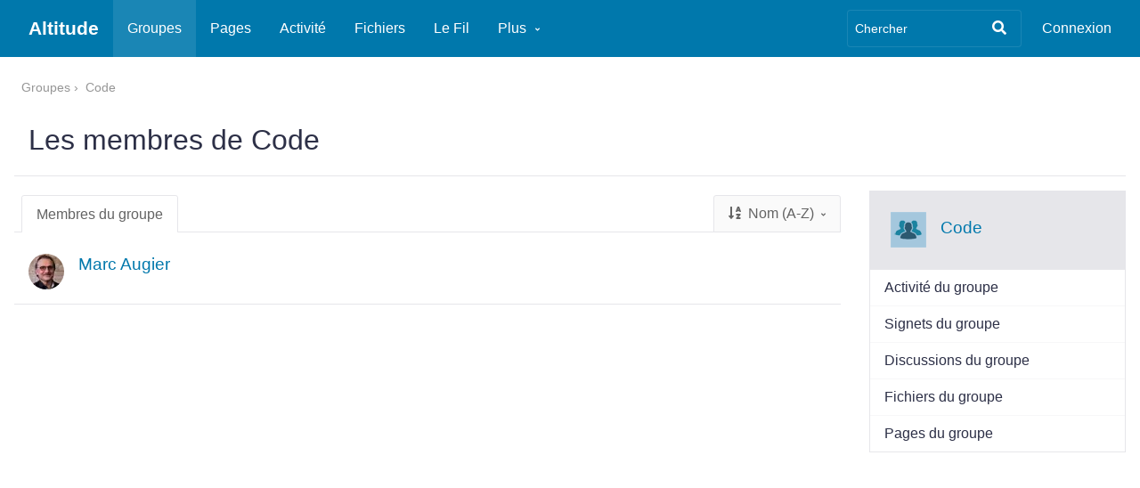

--- FILE ---
content_type: text/html; charset=UTF-8
request_url: https://altitude.xdm-consulting.fr/groups/members/81
body_size: 4832
content:
<!DOCTYPE html>
<html xmlns="http://www.w3.org/1999/xhtml" xml:lang="fr" lang="fr"><head><title>Les membres de Code : Altitude</title><meta http-equiv="Content-Type" content="text/html; charset=utf-8"><meta name="description" content="Communauté de partage autour du numérique"><meta name="viewport" content="width=device-width, initial-scale=1.0, maximum-scale=1.0, user-scalable=0"><meta name="mobile-web-app-capable" content="yes"><meta name="apple-mobile-web-app-capable" content="yes"><link rel="apple-touch-icon" type="image/jpeg" href="https://altitude.xdm-consulting.fr/serve-file/e0/l1714687394/di/c0/OeEs6uYR6J8sxyGMp_A7fbQm_cMruOjlwQ8l6WVBJ2o/:MS8xL2ljb25zL2Zhdmljb24vaWNvbi0xMjgud2VicA"><link rel="icon" href="https://altitude.xdm-consulting.fr/serve-file/e0/l1714687394/di/c0/mz1SZ69dqAIezvyszqXYwhQdZUJQpHdX05Vt5MVzrdA/:MS8xL2ljb25zL2Zhdmljb24vaWNvbi0zMi53ZWJw"><link rel="icon" type="image/jpeg" sizes="16x16" href="https://altitude.xdm-consulting.fr/serve-file/e0/l1714687394/di/c0/FUPIB50EWDmqYsqyaUSvU4Wy9MITHFDor701e5wY7m4/:MS8xL2ljb25zL2Zhdmljb24vaWNvbi0xNi53ZWJw"><link rel="icon" type="image/jpeg" sizes="32x32" href="https://altitude.xdm-consulting.fr/serve-file/e0/l1714687394/di/c0/mz1SZ69dqAIezvyszqXYwhQdZUJQpHdX05Vt5MVzrdA/:MS8xL2ljb25zL2Zhdmljb24vaWNvbi0zMi53ZWJw"><link rel="icon" type="image/jpeg" sizes="64x64" href="https://altitude.xdm-consulting.fr/serve-file/e0/l1714687394/di/c0/n0wJ85xnpxaboEyEXwA94Fb7zocq8tWpOzbBaIHWYkk/:MS8xL2ljb25zL2Zhdmljb24vaWNvbi02NC53ZWJw"><link rel="icon" type="image/jpeg" sizes="128x128" href="https://altitude.xdm-consulting.fr/serve-file/e0/l1714687394/di/c0/OeEs6uYR6J8sxyGMp_A7fbQm_cMruOjlwQ8l6WVBJ2o/:MS8xL2ljb25zL2Zhdmljb24vaWNvbi0xMjgud2VicA"><link rel="manifest" href="https://altitude.xdm-consulting.fr/cache/1736867570/default/resources/manifest.json"><link rel="preload" as="script" href="https://altitude.xdm-consulting.fr/cache/1736867570/default/jquery.js"><link rel="preload" as="script" href="https://altitude.xdm-consulting.fr/cache/1736867570/default/require.js"><link rel="preload" as="script" href="https://altitude.xdm-consulting.fr/cache/1736867570/default/elgg.js"><link rel="stylesheet" href="https://altitude.xdm-consulting.fr/cache/1736867570/default/font-awesome/css/all.min.css"><link rel="stylesheet" href="https://altitude.xdm-consulting.fr/cache/1736867570/default/elgg.css"><script>
		require = function () {
		// handled in the view "elgg.js"
		_require_queue.push(arguments);
	};
	_require_queue = [];
</script>
</head><body><div class="elgg-page elgg-page-default"><div class="elgg-page-section elgg-page-messages"><div class="elgg-inner"><ul class="elgg-system-messages"><li class="hidden"></li></ul></div></div><div class="elgg-page-section elgg-page-topbar"><div class="elgg-inner">
<div class="elgg-nav-logo">
	<h1 class="elgg-heading-site"><a href="https://altitude.xdm-consulting.fr/" class="elgg-anchor"><span class="elgg-anchor-label">Altitude</span></a></h1></div>

<div id="login-dropdown"><a href="https://altitude.xdm-consulting.fr/login#login-dropdown-box" class="elgg-anchor elgg-popup" data-position="{&quot;my&quot;:&quot;right top&quot;,&quot;at&quot;:&quot;right bottom&quot;}"><span class="elgg-anchor-label">Connexion</span></a><div id="login-dropdown-box" class="elgg-module elgg-module-dropdown"><div class="elgg-body"><form method="post" action="https://altitude.xdm-consulting.fr/action/login" class="elgg-form elgg-form-login elgg-js-ajax-form elgg-form-prevent-double-submit" enctype="multipart/form-data"><fieldset><input name="__elgg_token" value="sMawv0UpTCSEHDg89VF5bw" type="hidden"><input name="__elgg_ts" value="1768966041" type="hidden"><div class="elgg-field elgg-field-required"><label for="elgg-field-v8pkl6" class="elgg-field-label">Identifiant ou adresse e-mail<span title="Requis" class="elgg-required-indicator">&ast;</span></label><div class="elgg-field-input"><input value="" type="text" name="username" autofocus="autofocus" required="required" id="elgg-field-v8pkl6" class="elgg-input-text"></div></div><div class="elgg-field elgg-field-required"><label for="elgg-field-6t3qsx" class="elgg-field-label">Mot de passe<span title="Requis" class="elgg-required-indicator">&ast;</span></label><div class="elgg-field-input"><input autocapitalize="off" autocomplete="current-password" spellcheck="false" type="password" name="password" required="required" id="elgg-field-6t3qsx" class="elgg-input-password"></div></div><input name="returntoreferer" value="true" type="hidden"><div class="elgg-foot elgg-form-footer">	<div class="elgg-foot">
		<div class="elgg-level">
			<label class="float-alt">
				<input type="checkbox" name="persistent" value="true"/>
				Se souvenir de moi			</label>

			<button value="Connexion" type="submit" class="elgg-button elgg-button-submit"><span class="elgg-button-label">Connexion</span></button>		</div>
		<nav class="elgg-menu-container elgg-menu-login-container" data-menu-name="login"><ul class="elgg-menu elgg-menu-login elgg-menu-login-default" data-menu-section="default"><li data-menu-item="forgotpassword" class="elgg-menu-item-forgotpassword"><a href="https://altitude.xdm-consulting.fr/forgotpassword" class="elgg-anchor elgg-menu-content forgot_link"><span class="elgg-anchor-label">Mot de passe perdu</span></a></li></ul></nav>	</div>
</div></fieldset></form></div></div></div>
<div class="elgg-nav-button">
	<span></span>
	<span></span>
	<span></span>
</div>

<div class="elgg-nav-collapse">
	<div class="elgg-nav-search"><form method="get" action="https://altitude.xdm-consulting.fr/search" class="elgg-form elgg-search elgg-form-search elgg-form-prevent-double-submit"><fieldset><div class="elgg-field elgg-field-required"><div class="elgg-field-input"><input type="text" class="elgg-input-text search-input" size="21" name="q" autocapitalize="off" autocomplete="off" spellcheck="false" required="required" placeholder="Chercher" id="elgg-field-zj8yu"></div></div><div class="elgg-field"><div class="elgg-field-input"><button value="&lt;span class=&quot;elgg-icon elgg-icon-search fas fa-search&quot;&gt;&lt;/span&gt;" id="elgg-field-cdi8hn" type="submit" class="elgg-button elgg-button-submit"><span class="elgg-button-label"><span class="elgg-icon elgg-icon-search fas fa-search"></span></span></button></div></div><input name="search_type" value="all" type="hidden"></fieldset></form></div><nav class="elgg-menu-container elgg-menu-site-container" data-menu-name="site"><ul class="elgg-menu elgg-menu-site elgg-menu-site-default" data-menu-section="default"><li data-menu-item="groups" class="elgg-menu-item-groups elgg-state-selected"><a href="https://altitude.xdm-consulting.fr/groups" class="elgg-anchor elgg-menu-content"><span class="elgg-icon elgg-icon-users elgg-anchor-icon fas fa-users"></span><span class="elgg-anchor-label">Groupes</span></a></li>
<li data-menu-item="pages" class="elgg-menu-item-pages"><a href="https://altitude.xdm-consulting.fr/pages" class="elgg-anchor elgg-menu-content"><span class="elgg-icon elgg-icon-file-alt-regular elgg-anchor-icon far fa-file-alt"></span><span class="elgg-anchor-label">Pages</span></a></li>
<li data-menu-item="activity" class="elgg-menu-item-activity"><a href="https://altitude.xdm-consulting.fr/activity" class="elgg-anchor elgg-menu-content"><span class="elgg-icon elgg-icon-clock-regular elgg-anchor-icon far fa-clock"></span><span class="elgg-anchor-label">Activité</span></a></li>
<li data-menu-item="file" class="elgg-menu-item-file"><a href="https://altitude.xdm-consulting.fr/file" class="elgg-anchor elgg-menu-content"><span class="elgg-icon elgg-icon-copy-regular elgg-anchor-icon far fa-copy"></span><span class="elgg-anchor-label">Fichiers</span></a></li>
<li data-menu-item="thewire" class="elgg-menu-item-thewire"><a href="https://altitude.xdm-consulting.fr/thewire" class="elgg-anchor elgg-menu-content"><span class="elgg-icon elgg-icon-comments-regular elgg-anchor-icon far fa-comments"></span><span class="elgg-anchor-label">Le Fil</span></a></li>
<li data-menu-item="more" class="elgg-menu-item-more"><a href="javascript:void(0);" class="elgg-anchor elgg-menu-content elgg-menu-closed elgg-menu-parent elgg-non-link"><span class="elgg-anchor-label">Plus</span><span class="elgg-icon elgg-icon-angle-down elgg-anchor-icon-alt fas fa-angle-down"></span></a><ul class="elgg-menu elgg-child-menu"><li data-menu-item="bookmarks" class="elgg-menu-item-bookmarks"><a href="https://altitude.xdm-consulting.fr/bookmarks" class="elgg-anchor elgg-menu-content"><span class="elgg-icon elgg-icon-bookmark-regular elgg-anchor-icon far fa-bookmark"></span><span class="elgg-anchor-label">Signets</span></a></li>
<li data-menu-item="discussions" class="elgg-menu-item-discussions"><a href="https://altitude.xdm-consulting.fr/discussion" class="elgg-anchor elgg-menu-content"><span class="elgg-icon elgg-icon-comment-dots-regular elgg-anchor-icon far fa-comment-dots"></span><span class="elgg-anchor-label">Sujets de discussion</span></a></li>
<li data-menu-item="custom1" class="elgg-menu-item-custom1"><a href="https://www.xdm-consulting.fr/" class="elgg-anchor elgg-menu-content"><span class="elgg-anchor-label">XDM Consulting</span></a></li></ul></li></ul></nav></div>
</div></div><div class="elgg-page-section elgg-page-body"><div class="elgg-inner"><div class="elgg-layout clearfix elgg-layout-one-sidebar"><div class="elgg-layout-breadcrumbs clearfix">
	<nav class="elgg-menu-container elgg-menu-breadcrumbs-container" data-menu-name="breadcrumbs"><ul class="elgg-menu elgg-menu-breadcrumbs elgg-breadcrumbs elgg-menu-hz elgg-menu-breadcrumbs-default" data-menu-section="default"><li data-menu-item="0" class="elgg-menu-item-0"><a href="https://altitude.xdm-consulting.fr/groups/all" class="elgg-anchor elgg-menu-content"><span class="elgg-anchor-label">Groupes</span></a></li>
<li data-menu-item="1" class="elgg-menu-item-1"><a href="https://altitude.xdm-consulting.fr/groups/profile/81/code" class="elgg-anchor elgg-menu-content"><span class="elgg-anchor-label">Code</span></a></li></ul></nav></div>

<div class="elgg-head elgg-layout-header">
	<h2 class="elgg-heading-main">Les membres de Code</h2></div>
<div class="elgg-layout-columns">
<div class="elgg-main elgg-body elgg-layout-body clearfix">
	<div class="elgg-layout-filter clearfix">
	<nav class="elgg-menu-container elgg-menu-filter-groups-members-container" data-menu-name="filter:groups/members"><ul class="elgg-menu elgg-menu-filter-groups-members elgg-menu-filter elgg-menu-filter-groups-members-default" data-menu-section="default"><li data-menu-item="members" class="elgg-menu-item-members elgg-state-selected"><a href="https://altitude.xdm-consulting.fr/groups/members/81" class="elgg-anchor elgg-menu-content"><span class="elgg-anchor-label">Membres du groupe</span></a></li>
<li data-menu-item="sort:parent" class="elgg-menu-item-sort-parent elgg-menu-item-has-dropdown"><a href="javascript:void(0);" title="Alphabétique" class="elgg-anchor elgg-menu-content elgg-menu-closed elgg-menu-parent elgg-non-link"><span class="elgg-icon elgg-icon-sort-alpha-down elgg-anchor-icon fas fa-sort-alpha-down"></span><span class="elgg-anchor-label">Nom (A-Z)</span></a><ul data-position="{&quot;at&quot;:&quot;right bottom&quot;,&quot;my&quot;:&quot;right top&quot;,&quot;collision&quot;:&quot;fit fit&quot;}" class="elgg-menu elgg-child-menu"><li data-menu-item="sort:name:desc" class="elgg-menu-item-sort-name-desc"><a href="https://altitude.xdm-consulting.fr/groups/members/81?sort_by%5Bproperty%5D=name&amp;sort_by%5Bproperty_type%5D=metadata&amp;sort_by%5Bdirection%5D=desc" title="Alphabétique" class="elgg-anchor elgg-menu-content"><span class="elgg-icon elgg-icon-sort-alpha-down-alt elgg-anchor-icon fas fa-sort-alpha-down-alt"></span><span class="elgg-anchor-label">Nom (Z-A)</span></a></li>
<li data-menu-item="sort:relationship:desc" class="elgg-menu-item-sort-relationship-desc"><a href="https://altitude.xdm-consulting.fr/groups/members/81?sort_by%5Bproperty%5D=member&amp;sort_by%5Bproperty_type%5D=relationship&amp;sort_by%5Bdirection%5D=desc" class="elgg-anchor elgg-menu-content"><span class="elgg-icon elgg-icon-sort-numeric-down-alt elgg-anchor-icon fas fa-sort-numeric-down-alt"></span><span class="elgg-anchor-label">Date d'inscription</span></a></li></ul></li></ul></nav></div>
<div class="elgg-layout-content clearfix">
	<div class="elgg-list-container elgg-list-container-ajax-replace" id="list-container-ocO9-9Lj3Gt1KUnM3wqI-etzFwhXs1ocpGBK1LcNR64"><ul class="elgg-list elgg-list-relationship"><li class="elgg-item elgg-item-relationship elgg-item-relationship-member" id="elgg-relationship-74"><div data-id="74" class="elgg-image-block clearfix"><div class="elgg-image"><div class="elgg-avatar elgg-avatar-small elgg-avatar-menu"><ul rel="slRzHZGC7IjZucACjlyYav5YtB0k_85bRVHMFQ-otbE" class="elgg-menu elgg-menu-hover" data-menu-placeholder="1" data-elgg-menu-data="{&quot;g&quot;:39,&quot;pog&quot;:81,&quot;c&quot;:[&quot;groups&quot;],&quot;m&quot;:&quot;slRzHZGC7IjZucACjlyYav5YtB0k_85bRVHMFQ-otbE&quot;,&quot;i&quot;:[]}"></ul><a href="https://altitude.xdm-consulting.fr/profile/marc" class="elgg-anchor"><span class="elgg-anchor-label"><img src="https://altitude.xdm-consulting.fr/serve-file/e0/l1672676225/di/c0/lj21CckJUcGBpaFm-ZCSIjxEQFIO4Ji47_eFOyGthao/1/39/profile/39small.webp" alt="Marc Augier" title="Marc Augier"></span></a></div></div><div class="elgg-body"><div class="elgg-listing-summary-title"><h3><a href="https://altitude.xdm-consulting.fr/profile/marc" class="elgg-anchor"><span class="elgg-anchor-label">Marc Augier</span></a></h3></div></div></div></li></ul></div></div>
</div>
<div class="elgg-sidebar elgg-layout-sidebar clearfix">
	<div class="elgg-module elgg-owner-block  elgg-module-info"><div class="elgg-head"><div data-guid="81" class="elgg-image-block clearfix elgg-chip"><div class="elgg-image"><a href="https://altitude.xdm-consulting.fr/groups/profile/81/code" class="elgg-anchor"><span class="elgg-anchor-label"><img src="https://altitude.xdm-consulting.fr/cache/1736867570/default/icon/group/default/small.gif" alt="Code" width="40" height="40"></span></a></div><div class="elgg-body"><div class="elgg-listing-summary-title"><h3><a href="https://altitude.xdm-consulting.fr/groups/profile/81/code" class="elgg-anchor"><span class="elgg-anchor-label">Code</span></a></h3></div></div></div></div><div class="elgg-body"><nav class="elgg-menu-container elgg-menu-owner-block-container" data-menu-name="owner_block"><ul class="elgg-menu elgg-menu-owner-block elgg-menu-owner-block-default" data-menu-section="default"><li data-menu-item="collection:river:group" class="elgg-menu-item-collection-river-group"><a href="https://altitude.xdm-consulting.fr/activity/group/81" class="elgg-anchor elgg-menu-content"><span class="elgg-anchor-label">Activité du groupe</span></a></li>
<li data-menu-item="bookmarks" class="elgg-menu-item-bookmarks"><a href="https://altitude.xdm-consulting.fr/bookmarks/group/81" class="elgg-anchor elgg-menu-content"><span class="elgg-anchor-label">Signets du groupe</span></a></li>
<li data-menu-item="discussion" class="elgg-menu-item-discussion"><a href="https://altitude.xdm-consulting.fr/discussion/group/81" class="elgg-anchor elgg-menu-content"><span class="elgg-anchor-label">Discussions du groupe</span></a></li>
<li data-menu-item="file" class="elgg-menu-item-file"><a href="https://altitude.xdm-consulting.fr/file/group/81" class="elgg-anchor elgg-menu-content"><span class="elgg-anchor-label">Fichiers du groupe</span></a></li>
<li data-menu-item="pages" class="elgg-menu-item-pages"><a href="https://altitude.xdm-consulting.fr/pages/group/81/all" class="elgg-anchor elgg-menu-content"><span class="elgg-anchor-label">Pages du groupe</span></a></li></ul></nav></div></div></div>
</div></div></div></div><div class="elgg-page-section elgg-page-footer"><div class="elgg-inner"><nav class="elgg-menu-container elgg-menu-footer-container" data-menu-name="footer"><ul class="elgg-menu elgg-menu-footer elgg-menu-footer-meta" data-menu-section="meta"><li data-menu-item="about" class="elgg-menu-item-about"><a href="https://altitude.xdm-consulting.fr/about" class="elgg-anchor elgg-menu-content"><span class="elgg-anchor-label">À propos</span></a></li>
<li data-menu-item="terms" class="elgg-menu-item-terms"><a href="https://altitude.xdm-consulting.fr/terms" class="elgg-anchor elgg-menu-content"><span class="elgg-anchor-label">Mentions légales</span></a></li>
<li data-menu-item="privacy" class="elgg-menu-item-privacy"><a href="https://altitude.xdm-consulting.fr/privacy" class="elgg-anchor elgg-menu-content"><span class="elgg-anchor-label">Informations personnelles</span></a></li>
<li data-menu-item="powered" class="elgg-menu-item-powered"><a href="https://elgg.org" title="Elgg 4.3.5" class="elgg-anchor elgg-menu-content"><span class="elgg-anchor-label">Propulsé par Elgg</span></a></li></ul></nav></div></div></div><script>/**
 * Inline (non-jQuery) script to prevent clicks on links that require some later loaded js to function
 *
 * @since 3.3
 */

var lightbox_links = document.getElementsByClassName('elgg-lightbox');

for (var i = 0; i < lightbox_links.length; i++) {
	lightbox_links[i].onclick = function () {
		return false;
	};
}

// @todo: in Elgg 5.0 remove the rel="toggle" related code and just leave the class="elgg-toggle"
var toggle_links = document.querySelectorAll('a[rel="toggle"]');

for (var i = 0; i < toggle_links.length; i++) {
	toggle_links[i].onclick = function () {
		return false;
	};
}

var toggle_links = document.querySelectorAll('a[class*="elgg-toggle"]');

for (var i = 0; i < toggle_links.length; i++) {
	toggle_links[i].onclick = function () {
		return false;
	};
}


var elgg = {"config":{"lastcache":1736867570,"viewtype":"default","simplecache_enabled":1,"current_language":"fr"},"security":{"token":{"__elgg_ts":1768966041,"__elgg_token":"sMawv0UpTCSEHDg89VF5bw"}},"session":{"user":null,"token":"HqoUeZmFQAX55jQZMsKVvg"},"_data":{},"page_owner":{"guid":81,"type":"group","subtype":"group","owner_guid":39,"container_guid":39,"time_created":"2023-06-27T20:24:43+00:00","time_updated":"2023-06-27T20:24:44+00:00","url":"https:\/\/altitude.xdm-consulting.fr\/groups\/profile\/81\/code","name":"Code","description":null}};
</script><script src="https://altitude.xdm-consulting.fr/cache/1736867570/default/jquery.js"></script><script src="https://altitude.xdm-consulting.fr/cache/1736867570/default/require.js"></script><script src="https://altitude.xdm-consulting.fr/cache/1736867570/default/elgg.js"></script><script>
require([
    "icon/user/default",
    "page/components/list/ajax-replace",
    "elgg/menus/dropdown",
    "page/elements/topbar",
    "input/form",
    "elgg/popup"
]);
</script>
</body></html>

--- FILE ---
content_type: text/css;charset=utf-8
request_url: https://altitude.xdm-consulting.fr/cache/1736867570/default/elgg.css
body_size: 81078
content:
/*! normalize.css v8.0.1 | MIT License | github.com/necolas/normalize.css */
 html{line-height:1.15;-webkit-text-size-adjust:100%}body{margin:0}main{display:block}h1{font-size:2em;margin:.67em 0}hr{-webkit-box-sizing:content-box;-moz-box-sizing:content-box;box-sizing:content-box;height:0;overflow:visible}pre{font-family:monospace,monospace;font-size:1em}a{background-color:transparent}abbr[title]{border-bottom:none;text-decoration:underline;text-decoration:underline dotted}b,strong{font-weight:bolder}code,kbd,samp{font-family:monospace,monospace;font-size:1em}small{font-size:80%}sub,sup{font-size:75%;line-height:0;position:relative;vertical-align:baseline}sub{bottom:-.25em}sup{top:-.5em}img{border-style:none}button,input,optgroup,select,textarea{font-family:inherit;font-size:100%;line-height:1.15;margin:0}button,input{overflow:visible}button,select{text-transform:none}button,[type="button"],[type="reset"],[type="submit"]{-webkit-appearance:button}button::-moz-focus-inner,[type="button"]::-moz-focus-inner,[type="reset"]::-moz-focus-inner,[type="submit"]::-moz-focus-inner{border-style:none;padding:0}button:-moz-focusring,[type="button"]:-moz-focusring,[type="reset"]:-moz-focusring,[type="submit"]:-moz-focusring{outline:1px dotted ButtonText}fieldset{padding:.35em .75em .625em}legend{-webkit-box-sizing:border-box;-moz-box-sizing:border-box;box-sizing:border-box;color:inherit;display:table;max-width:100%;padding:0;white-space:normal}progress{vertical-align:baseline}textarea{overflow:auto}[type="checkbox"],[type="radio"]{-webkit-box-sizing:border-box;-moz-box-sizing:border-box;box-sizing:border-box;padding:0}[type="number"]::-webkit-inner-spin-button,[type="number"]::-webkit-outer-spin-button{height:auto}[type="search"]{-webkit-appearance:textfield;outline-offset:-2px}[type="search"]::-webkit-search-decoration{-webkit-appearance:none}::-webkit-file-upload-button{-webkit-appearance:button;font:inherit}details{display:block}summary{display:list-item}template{display:none}[hidden]{display:none}html,body,p,ol,ul,li,dl,dt,dd,blockquote,figure,fieldset,legend,textarea,pre,iframe,hr,h1,h2,h3,h4,h5,h6{margin:0;padding:0}h1,h2,h3,h4,h5,h6{font-size:100%;font-weight:400}html{-webkit-box-sizing:border-box;-moz-box-sizing:border-box;box-sizing:border-box}*{-webkit-box-sizing:inherit;-moz-box-sizing:inherit;box-sizing:inherit}*:before,*:after{-webkit-box-sizing:inherit;-moz-box-sizing:inherit;box-sizing:inherit}img,embed,object,audio,video{max-width:100%}iframe{border:0}table{border-collapse:collapse;border-spacing:0}td,th{padding:0;text-align:left}html{background-color:#fff;font-size:16px;-moz-osx-font-smoothing:grayscale;-webkit-font-smoothing:antialiased;min-width:300px;overflow-x:hidden;overflow-y:scroll;text-rendering:optimizeLegibility;-webkit-text-size-adjust:100%;-moz-text-size-adjust:100%;-ms-text-size-adjust:100%;text-size-adjust:100%}article,aside,figure,footer,header,hgroup,section{display:block}body,button,input,select,textarea{font-family:BlinkMacSystemFont,-apple-system,"Segoe UI","Roboto","Oxygen","Ubuntu","Cantarell","Fira Sans","Droid Sans","Helvetica Neue","Helvetica","Arial",sans-serif}code,pre{-moz-osx-font-smoothing:auto;-webkit-font-smoothing:auto;font-family:monospace}body{color:#2d3047;background:#FFF;font-size:1rem;font-weight:400;line-height:1.5}a{cursor:pointer;text-decoration:none}a strong{color:currentColor}code{background-color:#fafafa;color:#ff3860;font-size:.875em;font-weight:400;padding:.25em .5em .25em}hr{background-color:#dcdcdc;border:none;display:block;height:1px;margin:1.5rem 0}img{height:auto;max-width:100%}input[type="checkbox"],input[type="radio"]{vertical-align:baseline}small{font-size:.875em}span{font-style:inherit;font-weight:inherit}pre{-webkit-overflow-scrolling:touch;background-color:#fafafa;color:#2d3047;font-size:.875em;overflow-x:auto;padding:1.25rem 1.5rem;white-space:pre;word-wrap:normal}pre code{background-color:transparent;color:currentColor;font-size:1em;padding:0}table td,table th{text-align:left;vertical-align:top}table th{color:#363636}ol,ul{list-style:none}em,i{font-style:italic}ins{text-decoration:none}strike,del{text-decoration:line-through}strong,b{font-weight:600}table{border-collapse:collapse;border-spacing:0}caption,th,td{text-align:left;font-weight:400;vertical-align:top}blockquote:before,blockquote:after,q:before,q:after{content:""}blockquote,q{quotes:"" ""}a{text-decoration:none}button::-moz-focus-inner,input::-moz-focus-inner{border:0;padding:0}[hidden]{display:none!important}fieldset{border:none;min-width:0}.clearfix:after{visibility:hidden;display:block;font-size:0;content:" ";clear:both;height:0}.elgg-col{float:left}.elgg-col-alt{float:right}.elgg-col-1of1{float:none;width:100%}.elgg-col-1of2{width:50%}.elgg-col-1of3{width:33.33%}.elgg-col-2of3{width:66.66%}.elgg-col-1of4{width:25%}.elgg-col-3of4{width:75%}.elgg-col-1of5{width:20%}.elgg-col-2of5{width:40%}.elgg-col-3of5{width:60%}.elgg-col-4of5{width:80%}.elgg-col-1of6{width:16.66%}.elgg-col-5of6{width:83.33%}.elgg-grid{display:-webkit-flex;display:flex;-webkit-flex-wrap:wrap;flex-wrap:wrap;margin:0 -.5rem}@media screen and (max-width:50rem){.elgg-grid>*{width:100%}}.elgg-columns{display:-webkit-flex;display:flex;-webkit-flex-wrap:wrap;flex-wrap:wrap;margin:0 -.5rem}.elgg-row{display:-webkit-flex;display:flex;-webkit-flex-wrap:nowrap;flex-wrap:nowrap;margin:0 -.5rem}.elgg-columns .elgg-col,.elgg-columns .elgg-col-alt,.elgg-row .elgg-col,.elgg-row .elgg-col-alt,.elgg-grid .elgg-col,.elgg-grid .elgg-col-alt{float:none;display:block;-webkit-flex-basis:0%;flex-basis:0%;-webkit-flex-grow:1;flex-grow:1;-webkit-flex-shrink:1;flex-shrink:1;padding:0 .5rem}.elgg-columns>*:not(.elgg-col),.elgg-columns .elgg-col-1of1,.elgg-columns .elgg-col-1of2,.elgg-columns .elgg-col-1of3,.elgg-columns .elgg-col-2of3,.elgg-columns .elgg-col-1of4,.elgg-columns .elgg-col-3of4,.elgg-columns .elgg-col-1of5,.elgg-columns .elgg-col-2of5,.elgg-columns .elgg-col-3of5,.elgg-columns .elgg-col-4of5,.elgg-columns .elgg-col-1of6,.elgg-columns .elgg-col-5of6,.elgg-row>*:not(.elgg-col),.elgg-row .elgg-col-1of1,.elgg-row .elgg-col-1of2,.elgg-row .elgg-col-1of3,.elgg-row .elgg-col-2of3,.elgg-row .elgg-col-1of4,.elgg-row .elgg-col-3of4,.elgg-row .elgg-col-1of5,.elgg-row .elgg-col-2of5,.elgg-row .elgg-col-3of5,.elgg-row .elgg-col-4of5,.elgg-row .elgg-col-1of6,.elgg-row .elgg-col-5of6,.elgg-grid>*:not(.elgg-col),.elgg-grid .elgg-col-1of1,.elgg-grid .elgg-col-1of2,.elgg-grid .elgg-col-1of3,.elgg-grid .elgg-col-2of3,.elgg-grid .elgg-col-1of4,.elgg-grid .elgg-col-3of4,.elgg-grid .elgg-col-1of5,.elgg-grid .elgg-col-2of5,.elgg-grid .elgg-col-3of5,.elgg-grid .elgg-col-4of5,.elgg-grid .elgg-col-1of6,.elgg-grid .elgg-col-5of6{-webkit-flex:none;flex:none}body{font-family:BlinkMacSystemFont,-apple-system,"Segoe UI","Roboto","Oxygen","Ubuntu","Cantarell","Fira Sans","Droid Sans","Helvetica Neue","Helvetica","Arial",sans-serif;word-break:break-all;word-break:break-word}a{color:#0078ac}a:hover,a.selected{color:#2d3047;text-decoration:underline}pre,code{font-family:Monaco,"Courier New",Courier,monospace;font-size:.75rem;background:#EBF5FF;color:#000;overflow:auto;overflow-x:auto;white-space:pre-wrap;word-wrap:break-word}pre{padding:.25rem 1rem;margin:0 0 1rem;line-height:1.3rem}code{padding:.25rem}.elgg-monospace{font-family:Monaco,"Courier New",Courier,monospace}blockquote{padding:.5rem 1rem;margin:0 0 1rem;background-color:#e7f1f9;border:1px solid #b1d1e9;color:#3b8bc9}h1,h2,h3,h4,h5,h6{font-weight:500}h1{font-size:1.8rem}h2{font-size:1.5rem}h3{font-size:1.2rem}h4{font-size:1rem}h5{font-size:.9rem}h6{font-size:.8rem}.elgg-subtext{color:#7d7d7d;font-size:.75rem}time,.elgg-river-timestamp,.elgg-text-help,.elgg-quiet,.elgg-tags{display:inline-block;color:#969696;font-size:.75rem;line-height:normal}.elgg-text-help,.elgg-tags{margin-top:.25rem}.elgg-loud{font-weight:600}.elgg-more,.elgg-widget-more{padding:.5rem;font-size:.85rem;font-weight:600}.elgg-state.elgg-state-success{color:#397f2e}.elgg-state.elgg-state-error,.elgg-state.elgg-state-danger{color:#b94a48}.elgg-state.elgg-state-notice{color:#3b8bc9}.elgg-state.elgg-state-warning{color:#6b420f}p+*,blockquote+*,.elgg-output+*{margin-top:1rem}*+p,*+blockquote,*+.elgg-output{margin-top:1rem}p img,p iframe{margin:.5rem auto}.elgg-output dt{font-weight:700}.elgg-output dd{margin:0 0 1rem 1rem}.elgg-output ul,.elgg-output ol{margin:0 1.5rem 1.5rem 0;padding-left:1.5rem}.elgg-output ul{list-style-type:disc}.elgg-output ol{list-style-type:decimal;list-style-position:inside;padding-left:.4rem}.elgg-output table{border:1px solid #e6e6ea}.elgg-output table td{padding:.25rem .5rem}.elgg-output img{max-width:100%;height:auto}fieldset>div,.elgg-field{margin-bottom:1rem}fieldset>div:last-child{margin-bottom:0}.elgg-form-alt>fieldset>.elgg-foot{border-top:1px solid #e6e6ea;padding:10px 0}label,.elgg-field-label{font-weight:600;font-size:.9rem;line-height:1.8rem}.elgg-field-label{display:block}.elgg-field-disabled .elgg-field-label{opacity:.6}.elgg-required-indicator{font-size:110%;font-weight:700;color:#b94a48;display:inline;padding:0 5px}input,textarea{border:1px solid #dcdcdc;color:#2d3047;font-size:1rem;padding:.25rem .5rem;line-height:normal;width:100%;border-radius:3px}input:disabled,textarea:disabled,select:disabled,option:disabled{cursor:not-allowed}textarea{padding:.5rem}input[type=email],input[type=password],input[type=text],input[type=number],input[type=url],input[type=color],input[type=datetime-local],input[type=month],input[type=search],input[type=tel],input[type=week]{height:2.5rem}input[type=email]:focus,input[type=password]:focus,input[type=text]:focus,input[type=number]:focus,input[type=url]:focus,input[type=color]:focus,input[type=datetime-local]:focus,input[type=month]:focus,input[type=search]:focus,input[type=tel]:focus,input[type=week]:focus,textarea:focus{border:solid 1px #cfcfd2;background-color:#fafafa;outline:0 none}.elgg-longtext-control{float:right;margin-left:14px;font-size:80%;cursor:pointer}input[type="checkbox"],input[type="radio"]{margin:0 .25rem 0 0;padding:0;border:none;width:auto;vertical-align:middle}input[type="number"]{-moz-appearance:textfield}.elgg-input-checkbox+label,.elgg-input-checkbox+.elgg-field-label{display:inline-block}.elgg-input-checkboxes.elgg-horizontal li,.elgg-input-radios.elgg-horizontal li{display:inline-block;padding-right:1rem}.elgg-color-box{width:1rem;height:1rem;display:inline-block;background-color:#ccc;left:5px;top:5px;border:1px solid #000;border-radius:3px}.elgg-input-color{width:4.5rem}.elgg-input-checkbox-switch{position:relative;padding-left:4em}.elgg-input-checkbox-switch:before,.elgg-input-checkbox-switch:after{position:absolute;display:inline-block;top:0;bottom:0;left:0;content:' ';width:3.4em;background-color:#e6e6ea;border-radius:3px;-webkit-box-shadow:inset 0 .1em 0 rgba(0,0,0,.2);box-shadow:inset 0 .1em 0 rgba(0,0,0,.2);-webkit-transition:all 100ms ease-in;transition:all 100ms ease-in}.elgg-input-checkbox-switch:after{width:1.4em;top:.1em;bottom:.1em;margin-left:.1em;background-color:#fff;border-radius:3px;-webkit-box-shadow:inset 0 -.15em 0 rgba(0,0,0,.2);box-shadow:inset 0 -.15em 0 rgba(0,0,0,.2)}input:checked~.elgg-input-checkbox-switch:before{background-color:#0078ac}input:checked~.elgg-input-checkbox-switch:after{margin-left:1.8em}input:disabled~.elgg-input-checkbox-switch{cursor:not-allowed}.elgg-input-single-checkbox label+.elgg-field-label{display:inline-block}select{max-width:100%;border:1px solid #dcdcdc;color:#2d3047;padding:.25rem .5rem;line-height:1.75rem;vertical-align:middle;border-radius:3px}select:not([multiple]){height:2.5rem}.elgg-form-account{margin-bottom:1rem}.elgg-input-radios label{font-weight:400;font-size:100%}.elgg-input-checkboxes label{font-weight:400;font-size:100%;line-height:inherit}.elgg-input-checkboxes.elgg-horizontal label>.elgg-input-checkbox{vertical-align:baseline}.elgg-form-login,.elgg-form-account{max-width:40rem;margin:0 auto}.elgg-fieldset-has-legend{border:1px solid #e6e6ea;padding:1rem;margin-bottom:1rem}@media screen and (min-width:30rem){.elgg-fieldset-horizontal{display:-webkit-flex;display:flex}.elgg-fieldset-horizontal .elgg-field{margin:0 1rem 0 0;vertical-align:top;display:-webkit-flex;display:flex;-webkit-flex-direction:column;flex-direction:column}.elgg-fieldset-horizontal .elgg-field.elgg-field-stretch{-webkit-flex-basis:100%;flex-basis:100%}.elgg-fieldset-horizontal .elgg-field.elgg-field-stretch>.elgg-field-input{width:100%}.elgg-fieldset-horizontal .elgg-field.elgg-field-horizontal{-webkit-flex-direction:row;flex-direction:row;-webkit-align-items:baseline;align-items:baseline}.elgg-fieldset-horizontal .elgg-field.elgg-field-horizontal>*:not(:first-child){padding-left:1rem}.elgg-fieldset-horizontal .elgg-field>.elgg-field-label{-webkit-align-items:center;align-items:center;display:-webkit-flex;display:flex;-webkit-flex-shrink:0;flex-shrink:0}.elgg-fieldset-horizontal.elgg-fieldset-wrap{-webkit-flex-wrap:wrap;flex-wrap:wrap}.elgg-fieldset-horizontal.elgg-fieldset-wrap .elgg-field{margin-bottom:.5rem}.elgg-fieldset-horizontal.elgg-justify-right{-webkit-justify-content:flex-end;justify-content:flex-end}.elgg-fieldset-horizontal.elgg-justify-right .elgg-field{margin:0 0 0 1rem}.elgg-fieldset-horizontal.elgg-justify-center{-webkit-justify-content:center;justify-content:center}.elgg-fieldset-horizontal.elgg-justify-center .elgg-field{margin:0 5px}}.ui-autocomplete{position:absolute;cursor:default;background-color:#fff;border:1px solid #e6e6ea;overflow:hidden;border-radius:3px}.ui-autocomplete .ui-menu-item{padding:0 4px;border-radius:3px}.ui-autocomplete .ui-menu-item:hover{background-color:#fafafa}.ui-autocomplete a:hover{text-decoration:none;color:#0078ac}.ui-autocomplete a.ui-state-hover{background-color:#fafafa;display:block}.elgg-autocomplete-item .elgg-body{max-width:600px}.elgg-autocomplete-item-remove{cursor:pointer}.ui-helper-hidden-accessible{border:0;clip:rect(0 0 0 0);height:1px;margin:-1px;overflow:hidden;padding:0;position:absolute;width:1px}.elgg-user-picker-list>li{padding:0 1rem;border-bottom:1px solid #e6e6ea}.elgg-user-picker-list>li:first-child{border-top:1px solid #e6e6ea;margin-top:.5rem}.elgg-user-picker.elgg-state-disabled>input,.elgg-user-picker.elgg-state-disabled>label{display:none}.ui-datepicker{display:none;margin:0;padding:0;border-radius:2px;overflow:hidden;min-width:300px;-webkit-box-shadow:0 2px 4px rgba(0,0,0,.4);box-shadow:0 2px 4px rgba(0,0,0,.4);border-top:1px solid #e6e6ea;background:#fff}.ui-datepicker-inline{-moz-box-shadow:none;-webkit-box-shadow:none;box-shadow:none}.ui-datepicker-header{position:relative;background:transparent;padding:.25em;border:0}.ui-datepicker-header a{padding:0 .5em}.ui-datepicker-prev,.ui-datepicker-next{position:absolute;top:.5em;cursor:pointer}.ui-datepicker-prev.ui-state-hover,.ui-datepicker-next.ui-state-hover{border:none;background:transparent;font-weight:700}.ui-datepicker-prev.ui-state-disabled,.ui-datepicker-next.ui-state-disabled{display:none}.ui-datepicker-prev{left:.5rem}.ui-datepicker-next{right:.5rem}.ui-datepicker-title{line-height:2rem;margin:0 2rem;text-align:center;font-weight:400}.ui-datepicker-title select{max-width:6.25rem;display:inline-block;margin:2px;border:1px solid #dcdcdc;padding:4px;border-radius:3px}.ui-datepicker-calendar{width:90%;margin:4% auto;font-size:.85rem}.ui-datepicker-calendar .ui-state-default{border:1px solid #dcdcdc;color:#2d3047;background:#fff;border-radius:2px}.ui-datepicker-calendar .ui-state-hover,.ui-datepicker-calendar .ui-state-active,.ui-datepicker-calendar .ui-state-active.ui-state-hover{border:1px solid #0078ac;-webkit-box-shadow:0 0 0 0 #cfcfd2 inset;box-shadow:0 0 0 0 #cfcfd2 inset;font-weight:400;color:#0078ac;background:#fafafa}.ui-datepicker-calendar .ui-state-disabled .ui-state-default{border:none;color:#7d7d7d;cursor:not-allowed;background:none}.ui-datepicker th{color:#2d3047;border:none;font-weight:700;padding:.5rem .25rem;text-align:center}.ui-datepicker td{padding:1px;min-width:2.5rem}.ui-datepicker td span,.ui-datepicker td a{display:block;padding:.25rem;text-align:center;text-decoration:none}:root{--tagify-dd-color-primary:#0078ac;--tagify-dd-bg-color:white}.tagify{--tags-border-color:#dcdcdc;--tags-hover-border-color:#cfcfd2;--tags-focus-border-color:#cfcfd2;--tag-bg:#e6e6ea;--tag-hover:#cfcfd2;--tag-text-color:black;--tag-text-color--edit:black;--tag-pad:.3em .5em;--tag-inset-shadow-size:1.1em;--tag-invalid-color:#d39494;--tag-invalid-bg:rgba(211,148,148,.5);--tag-remove-bg:rgba(211,148,148,.3);--tag-remove-btn-color:black;--tag-remove-btn-bg:none;--tag-remove-btn-bg--hover:#c77777;--input-color:inherit;--tag--min-width:1ch;--tag--max-width:auto;--tag-hide-transition:.3s;--placeholder-color:rgba(0,0,0,.4);--placeholder-color-focus:rgba(0,0,0,.25);--loader-size:.8em;display:-webkit-flex;display:flex;-webkit-align-items:flex-start;align-items:flex-start;-webkit-flex-wrap:wrap;flex-wrap:wrap;border:1px solid #ddd;border:1px solid var(--tags-border-color);padding:0;line-height:normal;cursor:text;outline:0;position:relative;-webkit-box-sizing:border-box;-moz-box-sizing:border-box;box-sizing:border-box;-webkit-transition:.1s;transition:.1s}@-webkit-keyframes tags--bump{30%{-webkit-transform:scale(1.2);transform:scale(1.2)}}@keyframes tags--bump{30%{-webkit-transform:scale(1.2);-ms-transform:scale(1.2);transform:scale(1.2)}}@-webkit-keyframes rotateLoader{to{-webkit-transform:rotate(1turn);transform:rotate(1turn)}}@keyframes rotateLoader{to{-webkit-transform:rotate(1turn);-ms-transform:rotate(1turn);transform:rotate(1turn)}}.tagify:hover{border-color:#ccc;border-color:var(--tags-hover-border-color)}.tagify.tagify--focus{-webkit-transition:0s;transition:0s;border-color:#3595f6;border-color:var(--tags-focus-border-color)}.tagify[readonly]:not(.tagify--mix){cursor:default}.tagify[readonly]:not(.tagify--mix)>.tagify__input{visibility:hidden;width:0;margin:5px 0}.tagify[readonly]:not(.tagify--mix) .tagify__tag>div{padding:.3em .5em;padding:var(--tag-pad)}.tagify[readonly]:not(.tagify--mix) .tagify__tag>div:before{background:-webkit-linear-gradient(45deg,var(--tag-bg) 25%,transparent 25%,transparent 50%,var(--tag-bg) 50%,var(--tag-bg) 75%,transparent 75%,transparent) 0/5px 5px;background:linear-gradient(45deg,var(--tag-bg) 25%,transparent 25%,transparent 50%,var(--tag-bg) 50%,var(--tag-bg) 75%,transparent 75%,transparent) 0/5px 5px;-webkit-box-shadow:none;box-shadow:none;-webkit-filter:brightness(.95);filter:brightness(.95)}.tagify[readonly] .tagify__tag__removeBtn{display:none}.tagify--loading .tagify__input:before{content:none}.tagify--loading .tagify__input:after{content:"";vertical-align:middle;opacity:1;width:.7em;height:.7em;width:var(--loader-size);height:var(--loader-size);border:3px solid;border-color:#eee #bbb #888 transparent;border-radius:50%;-webkit-animation:rotateLoader .4s infinite linear;animation:rotateLoader .4s infinite linear;margin:-2px 0 -2px .5em}.tagify--loading .tagify__input:empty:after{margin-left:0}.tagify+input,.tagify+textarea{position:absolute!important;left:-9999em!important;-webkit-transform:scale(0)!important;-ms-transform:scale(0)!important;transform:scale(0)!important}.tagify__tag{display:-webkit-inline-flex;display:inline-flex;-webkit-align-items:center;align-items:center;margin:5px 0 5px 5px;position:relative;z-index:1;outline:0;cursor:default;-webkit-transition:.13s ease-out;transition:.13s ease-out}.tagify__tag>div{vertical-align:top;-webkit-box-sizing:border-box;-moz-box-sizing:border-box;box-sizing:border-box;max-width:100%;padding:.3em .5em;padding:var(--tag-pad,.3em .5em);color:#000;color:var(--tag-text-color,#000);line-height:inherit;border-radius:3px;white-space:nowrap;-webkit-transition:.13s ease-out;transition:.13s ease-out}.tagify__tag>div>*{white-space:pre-wrap;overflow:hidden;text-overflow:ellipsis;display:inline-block;vertical-align:top;min-width:1ch;max-width:auto;min-width:var(--tag--min-width,1ch);max-width:var(--tag--max-width,auto);-webkit-transition:.8s ease,.1s color;transition:.8s ease,.1s color}.tagify__tag>div>[contenteditable]{outline:0;-webkit-user-select:text;-moz-user-select:text;-ms-user-select:text;user-select:text;cursor:text;margin:-2px;padding:2px;max-width:350px}.tagify__tag>div:before{content:"";position:absolute;border-radius:inherit;left:0;top:0;right:0;bottom:0;z-index:-1;pointer-events:none;-webkit-transition:120ms ease;transition:120ms ease;-webkit-animation:tags--bump .3s ease-out 1;animation:tags--bump .3s ease-out 1;-webkit-box-shadow:0 0 0 1.1em #e5e5e5 inset;box-shadow:0 0 0 1.1em #e5e5e5 inset;-webkit-box-shadow:0 0 0 var(--tag-inset-shadow-size,1.1em) var(--tag-bg,#e5e5e5) inset;box-shadow:0 0 0 var(--tag-inset-shadow-size,1.1em) var(--tag-bg,#e5e5e5) inset}.tagify__tag:hover:not([readonly]) div:before{top:-2px;right:-2px;bottom:-2px;left:-2px;-webkit-box-shadow:0 0 0 1.1em #d3e2e2 inset;box-shadow:0 0 0 1.1em #d3e2e2 inset;-webkit-box-shadow:0 0 0 var(--tag-inset-shadow-size,1.1em) var(--tag-hover,#d3e2e2) inset;box-shadow:0 0 0 var(--tag-inset-shadow-size,1.1em) var(--tag-hover,#d3e2e2) inset}.tagify__tag--loading{pointer-events:none}.tagify__tag--loading .tagify__tag__removeBtn{display:none}.tagify__tag--loading:after{--loader-size:.4em;content:"";vertical-align:middle;opacity:1;width:.7em;height:.7em;width:var(--loader-size);height:var(--loader-size);border:3px solid;border-color:#eee #bbb #888 transparent;border-radius:50%;-webkit-animation:rotateLoader .4s infinite linear;animation:rotateLoader .4s infinite linear;margin:0 .5em 0 -.1em}.tagify__tag--flash div:before{-webkit-animation:none;animation:none}.tagify__tag--hide{width:0!important;padding-left:0;padding-right:0;margin-left:0;margin-right:0;opacity:0;-webkit-transform:scale(0);-ms-transform:scale(0);transform:scale(0);-webkit-transition:.3s;transition:.3s;-webkit-transition:var(--tag-hide-transition,.3s);transition:var(--tag-hide-transition,.3s);pointer-events:none}.tagify__tag--hide>div>*{white-space:nowrap}.tagify__tag.tagify--noAnim>div:before{-webkit-animation:none;animation:none}.tagify__tag.tagify--notAllowed:not(.tagify__tag--editable) div>span{opacity:.5}.tagify__tag.tagify--notAllowed:not(.tagify__tag--editable) div:before{-webkit-box-shadow:0 0 0 1.1em rgba(211,148,148,.5) inset!important;box-shadow:0 0 0 1.1em rgba(211,148,148,.5) inset!important;-webkit-box-shadow:0 0 0 var(--tag-inset-shadow-size,1.1em) var(--tag-invalid-bg,rgba(211,148,148,.5)) inset!important;box-shadow:0 0 0 var(--tag-inset-shadow-size,1.1em) var(--tag-invalid-bg,rgba(211,148,148,.5)) inset!important;-webkit-transition:.2s;transition:.2s}.tagify__tag[readonly] .tagify__tag__removeBtn{display:none}.tagify__tag[readonly]>div:before{background:-webkit-linear-gradient(45deg,var(--tag-bg) 25%,transparent 25%,transparent 50%,var(--tag-bg) 50%,var(--tag-bg) 75%,transparent 75%,transparent) 0/5px 5px;background:linear-gradient(45deg,var(--tag-bg) 25%,transparent 25%,transparent 50%,var(--tag-bg) 50%,var(--tag-bg) 75%,transparent 75%,transparent) 0/5px 5px;-webkit-box-shadow:none;box-shadow:none;-webkit-filter:brightness(.95);filter:brightness(.95)}.tagify__tag--editable>div{color:#000;color:var(--tag-text-color--edit,#000)}.tagify__tag--editable>div:before{-webkit-box-shadow:0 0 0 2px #d3e2e2 inset!important;box-shadow:0 0 0 2px #d3e2e2 inset!important;-webkit-box-shadow:0 0 0 2px var(--tag-hover,#d3e2e2) inset!important;box-shadow:0 0 0 2px var(--tag-hover,#d3e2e2) inset!important}.tagify__tag--editable>.tagify__tag__removeBtn{pointer-events:none}.tagify__tag--editable>.tagify__tag__removeBtn:after{opacity:0;-webkit-transform:translateX(100%) translateX(5px);-ms-transform:translateX(100%) translateX(5px);transform:translateX(100%) translateX(5px)}.tagify__tag--editable.tagify--invalid>div:before{-webkit-box-shadow:0 0 0 2px #d39494 inset!important;box-shadow:0 0 0 2px #d39494 inset!important;-webkit-box-shadow:0 0 0 2px var(--tag-invalid-color,#d39494) inset!important;box-shadow:0 0 0 2px var(--tag-invalid-color,#d39494) inset!important}.tagify__tag__removeBtn{-webkit-order:5;order:5;display:-webkit-inline-flex;display:inline-flex;-webkit-align-items:center;align-items:center;-webkit-justify-content:center;justify-content:center;border-radius:50px;cursor:pointer;font:14px/1 Arial;background:0 0;background:var(--tag-remove-btn-bg,none);color:#000;color:var(--tag-remove-btn-color,#000);width:14px;height:14px;margin-right:4.66667px;margin-left:auto;overflow:hidden;-webkit-transition:.2s ease-out;transition:.2s ease-out}.tagify__tag__removeBtn:after{content:"\00D7";-webkit-transition:.3s,color 0s;transition:.3s,color 0s}.tagify__tag__removeBtn:hover{color:#fff;background:#c77777;background:var(--tag-remove-btn-bg--hover,#c77777)}.tagify__tag__removeBtn:hover+div>span{opacity:.5}.tagify__tag__removeBtn:hover+div:before{-webkit-box-shadow:0 0 0 1.1em rgba(211,148,148,.3) inset!important;box-shadow:0 0 0 1.1em rgba(211,148,148,.3) inset!important;-webkit-box-shadow:0 0 0 var(--tag-inset-shadow-size,1.1em) var(--tag-remove-bg,rgba(211,148,148,.3)) inset!important;box-shadow:0 0 0 var(--tag-inset-shadow-size,1.1em) var(--tag-remove-bg,rgba(211,148,148,.3)) inset!important;-webkit-transition:box-shadow .2s;transition:box-shadow .2s}.tagify:not(.tagify--mix) .tagify__input br{display:none}.tagify:not(.tagify--mix) .tagify__input *{display:inline;white-space:nowrap}.tagify__input{-webkit-flex-grow:1;flex-grow:1;display:inline-block;min-width:110px;margin:5px;padding:.3em .5em;padding:var(--tag-pad,.3em .5em);line-height:inherit;position:relative;white-space:pre-wrap;color:inherit;color:var(--input-color,inherit);-webkit-box-sizing:inherit;-moz-box-sizing:inherit;box-sizing:inherit}.tagify__input:empty:before{-webkit-transition:.2s ease-out;transition:.2s ease-out;opacity:1;-webkit-transform:none;-ms-transform:none;transform:none;display:inline-block;width:auto}.tagify--mix .tagify__input:empty:before{display:inline-block}.tagify__input:focus{outline:0}.tagify__input:focus:before{-webkit-transition:.2s ease-out;transition:.2s ease-out;opacity:0;-webkit-transform:translatex(6px);-ms-transform:translatex(6px);transform:translatex(6px)}@media all and (-ms-high-contrast:none),(-ms-high-contrast:active){.tagify__input:focus:before{display:none}}@supports (-ms-ime-align:auto){.tagify__input:focus:before{display:none}}.tagify__input:focus:empty:before{-webkit-transition:.2s ease-out;transition:.2s ease-out;opacity:1;-webkit-transform:none;-ms-transform:none;transform:none;color:rgba(0,0,0,.25);color:var(--placeholder-color-focus)}@-moz-document url-prefix(){.tagify__input:focus:empty:after{display:none}}.tagify__input:before{content:attr(data-placeholder);height:1em;line-height:1em;margin:auto 0;z-index:1;color:rgba(0,0,0,.4);color:var(--placeholder-color);white-space:nowrap;pointer-events:none;opacity:0;position:absolute}.tagify--mix .tagify__input:before{display:none;position:static;line-height:inherit}.tagify__input:after{content:attr(data-suggest);display:inline-block;white-space:pre;color:#000;opacity:.3;pointer-events:none;max-width:100px}.tagify__input .tagify__tag{margin:0}.tagify__input .tagify__tag>div{padding-top:0;padding-bottom:0}.tagify--mix{display:block}.tagify--mix .tagify__input{padding:5px;margin:0;width:100%;height:100%;line-height:1.5;display:block}.tagify--mix .tagify__input:before{height:auto}.tagify--mix .tagify__input:after{content:none}.tagify--select:after{content:">";opacity:.5;position:absolute;top:50%;right:0;bottom:0;font:16px monospace;line-height:8px;height:8px;pointer-events:none;-webkit-transform:translate(-150%,-50%) scaleX(1.2) rotate(90deg);-ms-transform:translate(-150%,-50%) scaleX(1.2) rotate(90deg);transform:translate(-150%,-50%) scaleX(1.2) rotate(90deg);-webkit-transition:.2s ease-in-out;transition:.2s ease-in-out}.tagify--select[aria-expanded="true"]:after{-webkit-transform:translate(-150%,-50%) rotate(270deg) scaleY(1.2);-ms-transform:translate(-150%,-50%) rotate(270deg) scaleY(1.2);transform:translate(-150%,-50%) rotate(270deg) scaleY(1.2)}.tagify--select .tagify__tag{position:absolute;top:0;right:1.8em;bottom:0}.tagify--select .tagify__tag div{display:none}.tagify--select .tagify__input{width:100%}.tagify--invalid{--tags-border-color:#d39494}.tagify__dropdown{position:absolute;z-index:9999;-webkit-transform:translateY(1px);-ms-transform:translateY(1px);transform:translateY(1px);overflow:hidden}.tagify__dropdown[placement="top"]{margin-top:0;-webkit-transform:translateY(-100%);-ms-transform:translateY(-100%);transform:translateY(-100%)}.tagify__dropdown[placement="top"] .tagify__dropdown__wrapper{border-top-width:1px;border-bottom-width:0}.tagify__dropdown[position="text"]{-webkit-box-shadow:0 0 0 3px rgba(var(--tagify-dd-color-primary),.1);box-shadow:0 0 0 3px rgba(var(--tagify-dd-color-primary),.1);font-size:.9em}.tagify__dropdown[position="text"] .tagify__dropdown__wrapper{border-width:1px}.tagify__dropdown__wrapper{max-height:300px;overflow:hidden;background:#fff;background:var(--tagify-dd-bg-color);border:1px solid #cfcfd2;border-color:var(--tagify-dd-color-primary);border-width:1.1px;border-top-width:0;-webkit-box-shadow:0 2px 4px -2px rgba(0,0,0,.2);box-shadow:0 2px 4px -2px rgba(0,0,0,.2);-webkit-transition:.25s cubic-bezier(0,1,.5,1);transition:.25s cubic-bezier(0,1,.5,1)}.tagify__dropdown__wrapper:hover{overflow:auto}.tagify__dropdown--initial .tagify__dropdown__wrapper{max-height:20px;-webkit-transform:translateY(-1em);-ms-transform:translateY(-1em);transform:translateY(-1em)}.tagify__dropdown--initial[placement="top"] .tagify__dropdown__wrapper{-webkit-transform:translateY(2em);-ms-transform:translateY(2em);transform:translateY(2em)}.tagify__dropdown__item{-webkit-box-sizing:inherit;-moz-box-sizing:inherit;box-sizing:inherit;padding:.3em .5em;margin:1px;cursor:pointer;border-radius:2px;position:relative;outline:0}.tagify__dropdown__item--active{background:#3595f6;background:var(--tagify-dd-color-primary);color:#fff}.tagify__dropdown__item:active{-webkit-filter:brightness(105%);filter:brightness(105%)}.elgg-button,button{display:inline-block;color:#2d3047;width:auto;height:2.5rem;line-height:1.75rem;padding:.325rem 1rem;cursor:pointer;border-radius:3px;-webkit-transition:background-color .5s,color .5s;transition:background-color .5s,color .5s;border:none;white-space:nowrap}.elgg-button:hover,.elgg-button:focus,button:hover,button:focus{background-color:#e6e6ea;text-decoration:none}.elgg-button+.elgg-button{margin-left:.5rem}.elgg-button-submit{background:#2d3047;color:#fff}.elgg-button-submit:hover,.elgg-button-submit:focus{background:#0078ac;color:#fff}.elgg-button-cancel{background:#e6e6ea;color:#2d3047}.elgg-button-cancel:hover,.elgg-button-cancel:focus{background:#cfcfd2;color:#2d3047}.elgg-button-action{background:#0078ac;color:#fff}.elgg-button-action:hover,.elgg-button-action:focus{background:#2d3047;color:#fff}.elgg-button-action-done{background:#2d3047;color:#fff}.elgg-button-action-done:hover,.elgg-button-action-done:focus{background:#2d3047;color:#fff}.elgg-button-delete{background:#e6e6ea;color:#2d3047}.elgg-button-delete:hover,.elgg-button-delete:focus{background:#d33f49;color:#fff}.elgg-button-outline{border:1px solid #dcdcdc}.elgg-button-dropdown{background:none;text-decoration:none;display:block;position:relative;margin-left:0;color:#fff;border:none;-webkit-box-shadow:none;box-shadow:none;border-radius:0}.elgg-button-dropdown:hover,.elgg-button-dropdown:focus,.elgg-button-dropdown.elgg-state-active{color:#fff;background:#60B8F7;text-decoration:none}.elgg-button-special{background:#42C5B8}.elgg-button-special:hover,.elgg-button-special:focus{background:#5ED9CD}.elgg-button:disabled,.elgg-button.elgg-state-disabled{background:#e6e6ea;color:#7d7d7d;cursor:not-allowed}.elgg-module-menu .elgg-button,.elgg-message-menu .elgg-button,.elgg-button.elgg-size-small{padding:.25rem .5rem;line-height:1.5rem;height:2rem}.elgg-button.elgg-size-large{font-size:1.5rem;line-height:2.5rem;padding:1rem 2rem;height:4.5rem;border-radius:3px}.elgg-button *+.elgg-button-label{margin-left:.5rem}.elgg-button .elgg-button-label+*{margin-left:.5rem}@-webkit-keyframes infinite-spinning{from{-webkit-transform:rotate(0deg);transform:rotate(0deg)}to{-webkit-transform:rotate(360deg);transform:rotate(360deg)}}@keyframes infinite-spinning{from{-webkit-transform:rotate(0deg);-ms-transform:rotate(0deg);transform:rotate(0deg)}to{-webkit-transform:rotate(360deg);-ms-transform:rotate(360deg);transform:rotate(360deg)}}.elgg-ajax-loader{background-color:#fff;height:2.5rem;width:2.5rem;-webkit-animation:infinite-spinning 1s infinite linear;animation:infinite-spinning 1s infinite linear;border-radius:50%;border-width:5px;border-color:#0078ac #e6e6ea #e6e6ea;border-style:solid;display:block;margin:.75rem auto}.elgg-avatar{position:relative;display:inline-block}.elgg-avatar>a{display:inline-block}.elgg-avatar>a img{display:inline-block;vertical-align:middle;width:100%;height:auto}.elgg-avatar-tiny img,.elgg-avatar-small img,.elgg-avatar-medium img{border-radius:50%}.elgg-avatar-tiny img{max-width:25px;max-height:25px}.elgg-avatar-small img{max-width:40px;max-height:40px}.elgg-avatar-medium img{max-width:100px;max-height:100px}.elgg-state-banned{opacity:.5}.elgg-state-banned:hover{opacity:1}#current-user-avatar{border-right:1px solid #e6e6ea}#avatar-croppingtool{border-top:1px solid #e6e6ea}.elgg-anchor *{display:inline}.elgg-anchor *+.elgg-anchor-label{margin-left:.5rem}.elgg-anchor .elgg-icon{color:inherit;font-size:inherit}.elgg-anchor img{vertical-align:middle}.elgg-anchor .elgg-anchor-label+*{margin-left:.5rem}.elgg-badge{display:inline-block;color:#2d3047;background-color:#fafafa;padding:.15rem .25rem;margin-top:-.15rem;text-align:center;white-space:nowrap;vertical-align:middle;border-radius:10px;font-size:.7rem;line-height:1rem;font-weight:700}.elgg-pagination{margin:1rem auto;display:block;text-align:center}.elgg-pagination li{display:inline-block;text-align:center;margin-left:-1px;border:1px solid #e6e6ea}.elgg-pagination li.elgg-state-disabled>span{color:#7d7d7d}.elgg-pagination li.elgg-state-selected>span{color:#969696}.elgg-pagination li:first-child{border-top-left-radius:3px;border-bottom-left-radius:3px}.elgg-pagination li.elgg-pagination-previous>a:before,.elgg-pagination li.elgg-pagination-previous>span:before{content:"\ab";margin-right:.5rem}.elgg-pagination li:last-child{border-top-right-radius:3px;border-bottom-right-radius:3px}.elgg-pagination li.elgg-pagination-next>a:after,.elgg-pagination li.elgg-pagination-next>span:after{content:"\bb";margin-left:.5rem}.elgg-pagination li>a,.elgg-pagination li>span{display:inline-block;padding:.5rem 1rem;color:#2d3047}.elgg-pagination li>a:hover{background:#e6e6ea;text-decoration:none}.elgg-menu-container{display:-webkit-flex;display:flex;-webkit-flex-direction:column;flex-direction:column}.elgg-menu-container.elgg-menu-title-container>.elgg-menu-hz{-webkit-justify-content:flex-end;justify-content:flex-end}.elgg-menu-container.elgg-menu-title-container>.elgg-menu-hz>li{margin:0 .25rem}@media screen and (min-width:50rem){.elgg-menu-container.elgg-menu-title-container{-webkit-flex-direction:row;flex-direction:row}}.elgg-menu,.elgg-child-menu{display:-webkit-flex;display:flex;-webkit-flex-direction:column;flex-direction:column}.elgg-menu>li,.elgg-child-menu>li{position:relative}.elgg-menu>li:last-child:after,.elgg-child-menu>li:last-child:after{display:none}.elgg-menu>li>a,.elgg-child-menu>li>a{display:block}.elgg-menu.elgg-menu-hz{-webkit-flex-direction:row;flex-direction:row;-webkit-flex-wrap:wrap;flex-wrap:wrap;-webkit-align-items:center;align-items:center}.elgg-menu.elgg-menu-hz>li{margin:0 .25rem 0 0}.elgg-menu.elgg-menu-hz>li>.elgg-button{margin-bottom:.25rem}.elgg-module-menu .elgg-menu-hz>li{margin:0 0 0 .25rem}.elgg-menu-item-has-dropdown .elgg-child-menu{display:none}.elgg-menu-item-has-toggle>.elgg-child-menu{display:none;margin-left:1rem}.elgg-menu-item-has-toggle.elgg-state-selected>.elgg-child-menu{display:block}.elgg-menu>li>a .elgg-icon.elgg-state-opened,.elgg-menu>li>a .elgg-icon.elgg-state-closed{font-size:9px;color:inherit;line-height:inherit;margin:0 .5rem}.elgg-menu>li>.elgg-menu-opened .elgg-icon.elgg-state-opened{display:inline-block}.elgg-menu>li>.elgg-menu-opened .elgg-icon.elgg-state-closed{display:none}.elgg-menu>li>.elgg-menu-closed .elgg-icon.elgg-state-opened{display:none}.elgg-menu>li>.elgg-menu-closed .elgg-icon.elgg-state-closed{display:inline-block}.elgg-menu:not(.elgg-menu-hz) .elgg-menu-item-has-toggle .elgg-menu-closed:after,.elgg-menu:not(.elgg-menu-hz) .elgg-menu-item-has-toggle .elgg-menu-opened:after{font-family:'Font Awesome\ 5 Free';font-weight:900;display:inline-block;float:right;font-size:.5rem;line-height:1.5rem;width:1rem;text-align:center}.elgg-menu:not(.elgg-menu-hz) .elgg-menu-item-has-toggle .elgg-menu-closed:after{content:"\f105"}.elgg-menu:not(.elgg-menu-hz) .elgg-menu-item-has-toggle .elgg-menu-opened:after{content:"\f107"}.elgg-menu.elgg-menu-hz:not(.elgg-menu-relationship):not(.elgg-menu-annotation) .elgg-menu-item-has-dropdown:not(.elgg-menu-item-title-menu-toggle) .elgg-menu-closed:after,.elgg-menu.elgg-menu-hz:not(.elgg-menu-relationship):not(.elgg-menu-annotation) .elgg-menu-item-has-dropdown:not(.elgg-menu-item-title-menu-toggle) .elgg-menu-opened:after,.elgg-menu.elgg-menu-filter .elgg-menu-item-has-dropdown .elgg-menu-closed:after,.elgg-menu.elgg-menu-filter .elgg-menu-item-has-dropdown .elgg-menu-opened:after{font-family:'Font Awesome\ 5 Free';font-weight:900;display:inline-block;font-size:.5rem;text-align:center;margin-left:.5rem;vertical-align:middle}.elgg-menu.elgg-menu-hz:not(.elgg-menu-relationship):not(.elgg-menu-annotation) .elgg-menu-item-has-dropdown:not(.elgg-menu-item-title-menu-toggle) .elgg-menu-closed:after,.elgg-menu.elgg-menu-filter .elgg-menu-item-has-dropdown .elgg-menu-closed:after{content:"\f107"}.elgg-menu.elgg-menu-hz:not(.elgg-menu-relationship):not(.elgg-menu-annotation) .elgg-menu-item-has-dropdown:not(.elgg-menu-item-title-menu-toggle) .elgg-menu-opened:after,.elgg-menu.elgg-menu-filter .elgg-menu-item-has-dropdown .elgg-menu-opened:after{content:"\f106"}.elgg-menu a:hover .elgg-icon,.elgg-child-menu a:hover .elgg-icon{color:inherit}.elgg-menu .elgg-anchor-icon,.elgg-child-menu .elgg-anchor-icon{color:inherit;font-size:inherit}.elgg-menu .elgg-anchor-icon+.elgg-anchor-label,.elgg-child-menu .elgg-anchor-icon+.elgg-anchor-label{margin-left:.5rem}.elgg-menu-entity-navigation-container{margin-top:1rem}.elgg-menu-entity-navigation{-webkit-flex-direction:row;flex-direction:row}.elgg-menu-entity-navigation .elgg-menu-item-next{margin-left:auto}.elgg-menu-page-container .elgg-menu-section-header{font-size:1.2rem;font-weight:500;padding:.5rem}.elgg-menu-page,.elgg-menu-owner-block{background:#fff;border:1px solid #e6e6ea;margin-bottom:2rem}.elgg-menu-page li:not(:last-child),.elgg-menu-owner-block li:not(:last-child){border-bottom:1px solid #f7f7f8}.elgg-menu-page .elgg-child-menu,.elgg-menu-owner-block .elgg-child-menu{border-top:#f7f7f8}.elgg-menu-page .elgg-menu-item-has-toggle>.elgg-child-menu,.elgg-menu-owner-block .elgg-menu-item-has-toggle>.elgg-child-menu{margin:0;border-top:1px solid #f7f7f8}.elgg-menu-page .elgg-menu-item-has-toggle>.elgg-child-menu>li>a,.elgg-menu-owner-block .elgg-menu-item-has-toggle>.elgg-child-menu>li>a{padding-left:2rem}.elgg-menu-page li>a,.elgg-menu-owner-block li>a{padding:.5rem 1rem;color:#2d3047}.elgg-menu-page li>a:hover,.elgg-menu-owner-block li>a:hover{background:#fafafa;text-decoration:none;color:#333}.elgg-menu-page li.elgg-state-selected>a,.elgg-menu-owner-block li.elgg-state-selected>a{color:#333;background-color:#e6e6ea}.elgg-menu-page .elgg-badge,.elgg-menu-owner-block .elgg-badge{float:right;margin-top:0}.elgg-menu-page .elgg-anchor-icon,.elgg-menu-owner-block .elgg-anchor-icon{width:1rem;display:inline-block;text-align:center;margin-right:.5rem}.elgg-menu-hover{display:none;position:absolute;overflow:hidden;background-color:#fff;-webkit-box-shadow:0 2px 4px rgba(0,0,0,.4);box-shadow:0 2px 4px rgba(0,0,0,.4);min-width:10rem}.elgg-menu-hover-card-container{display:-webkit-flex;display:flex;-webkit-flex-direction:column;flex-direction:column}.elgg-menu-hover-card{padding:1rem;max-width:20rem;-webkit-flex:2;flex:2}.elgg-menu-hover li:not(:last-child),.elgg-menu-hover-actions li:not(:last-child),.elgg-menu-hover-admin li:not(:last-child){border-bottom:1px solid #e6e6ea}.elgg-menu-hover li>a,.elgg-menu-hover-actions li>a,.elgg-menu-hover-admin li>a{color:#2d3047;font-size:.9rem;-webkit-transition:background-color .5s;transition:background-color .5s;text-decoration:none;padding:.5rem 1rem;white-space:nowrap;overflow:hidden;text-overflow:ellipsis}.elgg-menu-hover li>a:hover,.elgg-menu-hover-actions li>a:hover,.elgg-menu-hover-admin li>a:hover{background:#fafafa;color:#333}.elgg-menu-hover .elgg-child-menu{border:1px solid #e6e6ea;border-width:1px 0;margin:0 0 -1px}.elgg-menu-hover .elgg-child-menu:before{content:"\25b2";color:#fff;font-size:.5rem;text-shadow:0 -2px #dcdcdc;top:-.5rem;left:1.5rem;position:relative;margin-bottom:-.75rem}.elgg-menu-hover .elgg-anchor-icon{width:1.5rem;text-align:center;display:inline-block}.elgg-menu-hover .elgg-menu{-webkit-flex:1 1 auto;flex:1 1 auto;max-width:20rem}.elgg-menu-hover .elgg-menu.elgg-menu-hover-actions{border-top:1px solid #e6e6ea}.elgg-menu-hover .elgg-menu-hover-admin a{color:#d33f49}.elgg-menu.elgg-menu-hover-admin{border-top:1px solid #e6e6ea;max-width:unset}.elgg-menu-general>li,.elgg-menu-general>li>a{display:inline-block;color:#969696}.elgg-menu-general>li:after{content:"\007C";padding:0 6px}.elgg-listing-summary-metadata>.elgg-menu-container,.elgg-river-metadata>.elgg-menu-container,.elgg-menu-annotation-container{float:right;margin-left:1rem;display:-webkit-flex;display:flex;-webkit-flex-direction:row;flex-direction:row}.elgg-listing-summary-metadata>.elgg-menu-container>.elgg-menu+.elgg-menu,.elgg-river-metadata>.elgg-menu-container>.elgg-menu+.elgg-menu,.elgg-menu-annotation-container>.elgg-menu+.elgg-menu{margin-left:1rem}.elgg-menu-river,.elgg-menu-relationship,.elgg-menu-entity,.elgg-menu-social,.elgg-menu-annotation,.elgg-menu-widget{font-size:.9rem;color:#7d7d7d;height:auto;vertical-align:middle}.elgg-menu-river>li:not(:first-child),.elgg-menu-relationship>li:not(:first-child),.elgg-menu-entity>li:not(:first-child),.elgg-menu-social>li:not(:first-child),.elgg-menu-annotation>li:not(:first-child),.elgg-menu-widget>li:not(:first-child){margin-left:.75rem}.elgg-menu-river>li>a:not(.elgg-button):not(.elgg-state-active),.elgg-menu-relationship>li>a:not(.elgg-button):not(.elgg-state-active),.elgg-menu-entity>li>a:not(.elgg-button):not(.elgg-state-active),.elgg-menu-social>li>a:not(.elgg-button):not(.elgg-state-active),.elgg-menu-annotation>li>a:not(.elgg-button):not(.elgg-state-active),.elgg-menu-widget>li>a:not(.elgg-button):not(.elgg-state-active){color:inherit}.elgg-menu-river>li>a:not(.elgg-button):hover,.elgg-menu-relationship>li>a:not(.elgg-button):hover,.elgg-menu-entity>li>a:not(.elgg-button):hover,.elgg-menu-social>li>a:not(.elgg-button):hover,.elgg-menu-annotation>li>a:not(.elgg-button):hover,.elgg-menu-widget>li>a:not(.elgg-button):hover{color:#0078ac;text-decoration:none}.elgg-menu-entity-default .elgg-menu-item-has-dropdown,.elgg-menu-relationship-default .elgg-menu-item-has-dropdown,.elgg-menu-river-default .elgg-menu-item-has-dropdown{font-size:100%}.elgg-menu-social .elgg-anchor>span:not(:first-child).elgg-anchor-label{display:none}.elgg-menu-longtext-container{float:right}.elgg-menu-login-container{margin-top:1rem;border-top:1px solid #e6e6ea}.elgg-menu-login>li{width:100%}.elgg-menu-login>li>a{padding:.5rem 1rem;font-size:.9rem;color:#646464;display:block}.elgg-menu-login>li>a:hover{background:#fafafa;text-decoration:none}.elgg-menu-filter,.elgg-tabs{margin-bottom:.5rem;border-bottom:1px solid #e6e6ea;display:-webkit-flex;display:flex;-webkit-flex-direction:row;flex-direction:row;-webkit-flex-wrap:wrap;flex-wrap:wrap}.elgg-menu-filter>li,.elgg-tabs>li{border:1px solid #e6e6ea;border-bottom-width:0;background:#fafafa;-webkit-flex-grow:1;flex-grow:1}.elgg-menu-filter>li.elgg-state-selected a:hover,.elgg-tabs>li.elgg-state-selected a:hover{background:#fff}.elgg-menu-filter>li>a,.elgg-tabs>li>a{text-decoration:none;display:block;padding:.5rem 1rem;text-align:center;height:auto;color:#646464}.elgg-menu-filter>li>a:hover,.elgg-tabs>li>a:hover{background-color:#e6e6ea;color:#333}.elgg-menu-filter>.elgg-state-selected,.elgg-tabs>.elgg-state-selected{border-color:#e6e6ea;background:#fff}.elgg-menu-filter>.elgg-state-selected>a,.elgg-tabs>.elgg-state-selected>a{position:relative;top:1px;background:#fff}@media screen and (min-width:50rem){.elgg-menu-filter>li,.elgg-tabs>li{border-bottom-width:1px;margin:.25rem 0 0 .5rem;border-radius:3px 3px 0 0;position:relative;top:1px;-webkit-flex-grow:0;flex-grow:0}.elgg-menu-filter .elgg-menu-item-sort-parent{margin-left:auto}}.elgg-breadcrumbs{padding:.5rem;color:#969696;font-size:.9rem}.elgg-breadcrumbs>li{display:inline-block}.elgg-breadcrumbs>li:after{content:"\203A";padding:0 .25rem;font-weight:400}.elgg-breadcrumbs>li>a{display:inline-block;color:#969696}.elgg-breadcrumbs>li>a:hover{color:#7d7d7d}.elgg-module{display:block;margin-bottom:1rem}.elgg-module>.elgg-head{display:-webkit-flex;display:flex}.elgg-module>.elgg-head>.elgg-module-menu{margin-left:auto}.elgg-module-aside>.elgg-head{padding:.5rem 1rem;border-bottom:1px solid #e6e6ea}.elgg-module-aside>.elgg-body{padding:.5rem}.elgg-module-info{border:1px solid #e6e6ea}.elgg-module-info>.elgg-head{background-color:#e6e6ea;padding:.5rem 1rem}.elgg-module-info>.elgg-head>*{color:#2d3047}.elgg-module-info>.elgg-body{padding:1rem}.elgg-module-info>.elgg-foot{padding:.5rem 1rem}.elgg-module-popup{background-color:#fff;margin-bottom:0;padding:.5rem;-webkit-box-shadow:0 2px 4px rgba(0,0,0,.4);box-shadow:0 2px 4px rgba(0,0,0,.4);border-top:1px solid #e6e6ea}.elgg-module-popup>.elgg-head{margin-bottom:.5rem}.elgg-module-popup>.elgg-head>*{color:#2d3047}.elgg-module-dropdown{background-color:#fff;display:none;width:15rem;padding:2rem;margin-right:0;position:absolute;right:0;top:100%;-webkit-box-shadow:0 2px 4px rgba(0,0,0,.2);box-shadow:0 2px 4px rgba(0,0,0,.2)}.elgg-module-featured{border:1px solid #0078ac}.elgg-module-featured>.elgg-head{background-color:#0078ac;color:#fff;padding:.5rem 1rem;height:auto;overflow:hidden}.elgg-module-featured>.elgg-body{padding:1rem}.elgg-owner-block,.elgg-page-menu{border:none;margin:0}.elgg-owner-block-empty{margin-bottom:2rem}.elgg-owner-block>.elgg-head,.elgg-page-menu>.elgg-body{padding:1.5rem}.elgg-owner-block>.elgg-body,.elgg-page-menu>.elgg-body{padding:0}.elgg-widgets-grid{display:-webkit-flex;display:flex;-webkit-flex-direction:column;flex-direction:column}.elgg-widgets{-webkit-flex-grow:1;flex-grow:1;-webkit-flex-basis:100%;flex-basis:100%}@media screen and (min-width:80rem){.elgg-widgets-grid{-webkit-flex-direction:row-reverse;flex-direction:row-reverse;-webkit-align-items:stretch;align-items:stretch;margin:0 -.5rem}.elgg-widgets{padding:0 .5rem}}.elgg-menu-title-widgets-container{-webkit-justify-content:flex-end;justify-content:flex-end;-webkit-flex-direction:row;flex-direction:row;padding:.5rem}.elgg-widgets-add-panel ul{border-top:1px solid #e6e6ea;margin-top:.5rem}.elgg-widgets-add-panel ul>li{padding:.5rem;-webkit-transition:background .2s linear;transition:background .2s linear;border-bottom:1px solid #e6e6ea}.elgg-widgets-add-panel ul>li:hover{background:#e6e6ea}.elgg-widgets-add-actions{max-width:8rem;text-align:right}.elgg-widget-single.elgg-state-available .elgg-widgets-add-actions>span,.elgg-widget-single.elgg-state-unavailable .elgg-widgets-add-actions .elgg-button-submit{display:none}.elgg-module-widget{border:1px solid #e6e6ea;margin:0 0 1rem;position:relative}.elgg-module-widget.elgg-state-draggable:hover{-webkit-box-shadow:0 2px 4px rgba(0,0,0,.2);box-shadow:0 2px 4px rgba(0,0,0,.2)}.elgg-module-widget.elgg-state-draggable .elgg-widget-handle{cursor:move;-webkit-flex-grow:1;flex-grow:1}.elgg-module-widget>.elgg-head{background-color:#e6e6ea;padding:.5rem 1rem;height:auto;overflow:hidden}.elgg-module-widget>.elgg-body{background-color:#fff;width:100%}.elgg-module-widget .elgg-menu-widget-container{display:none}.elgg-module-widget:hover .elgg-menu-widget-container{display:inline-block}.elgg-widget-edit{display:none;width:auto;padding:10px;border-bottom:1px solid #e6e6ea;background-color:#e6e6ea}.elgg-widget-content{padding:1rem}.elgg-widget-placeholder{border:1px dashed #a1a1a3;margin-bottom:1rem}.elgg-image-block{display:-webkit-flex;display:flex;-webkit-align-items:flex-start;align-items:flex-start}.elgg-image-block:after{display:none}.elgg-image-block.elgg-chip{-webkit-align-items:center;align-items:center}.elgg-image-block .elgg-image{margin-right:1rem}.elgg-image-block .elgg-image-alt{margin-left:1rem;-webkit-order:1;order:1}.elgg-image-block>.elgg-body{-webkit-flex:1;flex:1}.elgg-photo{border:1px solid #e6e6ea;padding:2px;background-color:#fff;max-width:100%;height:auto}.elgg-list>li{border-bottom:1px solid #e6e6ea;padding:1rem}.elgg-module .elgg-list>li:last-child{border-bottom:0}.elgg-module .elgg-list+.elgg-pagination{border-top:1px solid #e6e6ea;padding-top:1rem}.elgg-item h3 a{padding-bottom:.25rem}.elgg-item .elgg-content{margin:.5rem 0}.elgg-item>.elgg-subtext{margin-bottom:.25rem}.elgg-content{clear:both}.elgg-no-results{padding:.5rem 1rem}.elgg-listing-summary-title{line-height:1.5rem;margin-bottom:.25rem}.elgg-listing-full-header{margin-bottom:2rem}.elgg-listing-full-responses{padding-top:1rem}.elgg-listing-imprint{display:-webkit-flex;display:flex;-webkit-flex-wrap:wrap;flex-wrap:wrap}.elgg-listing-imprint .elgg-icon{margin-right:.5rem}.elgg-listing-imprint>span{margin-right:1rem}.elgg-gallery{display:-webkit-flex;display:flex;-webkit-flex-wrap:wrap;flex-wrap:wrap;-webkit-justify-content:center;justify-content:center}.elgg-gallery.elgg-gallery-users>li{padding:.25rem}.elgg-gallery>li{padding:.25em}.elgg-table,.elgg-table-alt{background-color:#fff;margin-bottom:1rem;width:100%}.elgg-table td,.elgg-table th,.elgg-table-alt td,.elgg-table-alt th{border-style:solid;border-width:0 0 1px;border-color:#e6e6ea;padding:.5em .75em;vertical-align:top;background-color:#fff}.elgg-table tr.elgg-state-selected td,.elgg-table tr.elgg-state-selected th,.elgg-table tr:hover td,.elgg-table tr:hover th,.elgg-table-alt tr.elgg-state-selected td,.elgg-table-alt tr.elgg-state-selected th,.elgg-table-alt tr:hover td,.elgg-table-alt tr:hover th{background-color:#fafafa}.elgg-table thead th,.elgg-table-alt thead th{font-weight:700;border-width:0 0 2px}.elgg-table tfoot th,.elgg-table-alt tfoot th{border-width:2px 0 0;font-weight:700}.elgg-table-alt th:first-child,.elgg-table-alt td:first-child{width:15rem}@media screen and (min-width:50rem){.elgg-table thead th,.elgg-table tfoot th,.elgg-table-alt thead th,.elgg-table-alt tfoot th{word-break:normal}}.elgg-message{border-width:1px;border-style:solid;color:#2d3047;background-color:#fafafa;border-color:#cfcfd2;border-radius:3px;margin-bottom:1rem}.elgg-message.elgg-message-success{color:#397f2e;background-color:#eaf8e8;border-color:#aadea2}.elgg-message.elgg-message-error{color:#b94a48;background-color:#f8e8e8;border-color:#e5b7b5}.elgg-message.elgg-message-help,.elgg-message.elgg-message-info,.elgg-message.elgg-message-notice{color:#3b8bc9;background-color:#e7f1f9;border-color:#b1d1e9}.elgg-message.elgg-message-warning{color:#6b420f;background-color:#fcf8e4;border-color:#eddc7d}.elgg-message>.elgg-inner{border-color:inherit}.elgg-message>.elgg-inner>.elgg-head{display:-webkit-flex;display:flex;-webkit-align-items:center;align-items:center;background-color:rgba(255,255,255,.7);padding:.5rem 1rem;border-bottom-width:1px;border-bottom-style:solid;border-bottom-color:inherit}.elgg-message>.elgg-inner>.elgg-head>.elgg-message-icon,.elgg-message>.elgg-inner>.elgg-head>.elgg-message-title{padding-right:1rem;font-weight:700}.elgg-message>.elgg-inner>.elgg-head>.elgg-message-menu{margin-left:auto}.elgg-message>.elgg-inner>div:last-child{border-bottom:0}.elgg-message>.elgg-inner>.elgg-body{padding:1rem}.elgg-message>.elgg-inner>.elgg-body p{margin:0}.elgg-message>.elgg-inner>.elgg-body a{text-decoration:underline}.elgg-module .elgg-list-river{border-top:none}.elgg-river-layout .elgg-list-river{border-top:1px solid #e6e6ea}.elgg-list-river>li{border-bottom:1px solid #e6e6ea}.elgg-river-attachments,.elgg-river-message,.elgg-river-content{border-left:1px solid #e6e6ea;margin:.5rem 0;padding-left:1rem}.elgg-river-attachments .elgg-avatar,.elgg-river-attachments .elgg-icon{display:inline-block}.elgg-river-attachments .elgg-icon-arrow-right{margin:.5rem}.elgg-river-more{border-color:#e6e6ea;border-style:solid;border-width:0 1px 1px 1px;padding:.5rem 1rem;font-size:85%}.elgg-river-item form{border-color:#e6e6ea;border-style:solid;border-width:0 1px 1px 1px;padding:.5rem;height:auto}.elgg-comments .elgg-list,.elgg-river-comments{position:relative}.elgg-comments .elgg-list:before,.elgg-river-comments:before{content:"\25b2";color:#fff;position:absolute;text-shadow:0 -2px 0 #e6e6ea;font-size:1rem;top:-1rem;left:2rem;margin-right:1.5rem;line-height:1rem;padding-top:4px;pointer-events:none}.elgg-river-comments{margin-top:2rem}.elgg-river-comments>li{border:0;padding:0;margin-top:-1px}.elgg-river-comments>li.elgg-state-highlight{-webkit-animation:comment-highlight 5s;animation:comment-highlight 5s}.comments-list{margin:1.5rem 0 1rem 0;border:none}.comments-list>li{border:0;margin-top:-1px;padding:0}.comments-list>li.elgg-state-highlight>.elgg-listing-full>.elgg-listing-full-header{-webkit-animation:comment-highlight 5s;animation:comment-highlight 5s}.elgg-item-object-comment{padding:0}.elgg-item-object-comment>.elgg-listing-full{margin:0}.elgg-item-object-comment>.elgg-listing-full>.elgg-listing-full-header{margin:0;padding:1rem;border-style:solid;border-color:#e6e6ea;border-width:1px}.elgg-item-object-comment>.elgg-listing-full>.elgg-listing-full-header .elgg-listing-summary-content{margin:0}.elgg-item-object-comment>.elgg-listing-full>.elgg-listing-full-responses{padding:0 0 0 2rem;border-left:2px dashed #e6e6ea}.elgg-module-comments{margin:0}#comments-login{width:auto;max-width:300px;position:relative}#comments .elgg-form-comment-save{margin-top:1rem}#comments .elgg-form-comment-save .elgg-field-label{display:none}@-webkit-keyframes comment-highlight{from{background:#e7f1f9}to{background:#fff}}@keyframes comment-highlight{from{background:#e7f1f9}to{background:#fff}}.elgg-tags>.elgg-icon{margin-right:5px}.elgg-level{display:-webkit-flex;display:flex;-webkit-align-items:center;align-items:center;-webkit-justify-content:flex-start;justify-content:flex-start}.elgg-level>*:first-child{margin-right:auto}.elgg-progressbar{height:1rem;border:1px solid #dcdcdc;border-radius:.5rem}.ui-progressbar-value{height:1rem;background:#0078ac;border-radius:.5rem;margin:-1px 0 0 -1px}.elgg-progressbar-counter{float:left;color:#fff;margin:1px}.elgg-profile-fields{padding:1rem}.elgg-profile-field{display:-webkit-flex;display:flex;-webkit-flex-direction:column;flex-direction:column;padding:1rem .5rem}.elgg-profile-field.elgg-profile-field-horizontal{-webkit-flex-direction:row;flex-direction:row}.elgg-profile-field>*{padding:0 .5rem}.elgg-profile-field-label{font-weight:600;font-size:.85rem;color:#7d7d7d}.elgg-page-default .elgg-page-section>.elgg-inner{max-width:80rem;margin:0 auto;padding:0 .5rem}.elgg-page-default .elgg-page-body>.elgg-inner{padding-top:1rem;padding-bottom:1rem}@media screen and (min-width:80rem){.elgg-page-default .elgg-page-section>.elgg-inner{padding-left:1rem;padding-right:1rem}}.elgg-system-messages{position:fixed;top:2rem;right:1rem;max-width:30rem}.elgg-system-messages .elgg-message{position:relative}.elgg-system-messages .elgg-message:before{content:"x";top:-8px;right:-8px;position:absolute;color:inherit;border-width:2px;border-style:solid;border-color:inherit;background:inherit;width:20px;height:20px;border-radius:500px;text-align:center;cursor:pointer;font-size:14px;font-weight:700;line-height:14px}@media (hover:hover){.elgg-system-messages .elgg-message:before{display:none}.elgg-system-messages .elgg-message:hover:before{display:block}}.elgg-nav-logo{left:0;-webkit-flex-grow:1;flex-grow:1}.elgg-nav-logo h1{font-size:1.3rem;line-height:3rem;font-weight:700}.elgg-nav-logo a{padding:.5rem 1rem;display:inline-block}.elgg-nav-logo img{max-height:2rem;vertical-align:middle;line-height:2rem}#login-dropdown{-webkit-order:2;order:2;position:static;top:auto;right:auto}#login-dropdown a{padding:.5rem 1rem;line-height:3rem;display:inline-block}#login-dropdown a:hover{background-color:rgba(255,255,255,.1)}#login-dropdown-box{border-top:0;border-radius:0;width:auto;max-width:300px;position:relative}#login-dropdown-box:before{content:"\25b2";color:#fff;position:absolute;font-size:1rem;top:-1rem;right:0;margin-right:1.5rem}@media only screen and (min-width:80rem){.elgg-nav-logo{-webkit-flex-grow:0;flex-grow:0}#login-dropdown{-webkit-order:5;order:5}}.elgg-nav-collapse{height:auto;width:100%;-webkit-flex-grow:4;flex-grow:4;-webkit-order:4;order:4;display:none}.elgg-nav-collapsed .elgg-nav-collapse{display:-webkit-flex;display:flex;-webkit-flex-direction:column;flex-direction:column}@media only screen and (min-width:80rem){.elgg-nav-collapse{position:relative;top:auto;bottom:auto;width:auto;display:-webkit-flex;display:flex;-webkit-flex-direction:row;flex-direction:row}}.elgg-nav-button{width:20px;height:15px;position:relative;margin:10px 20px;-moz-transform:rotate(0deg);-ms-transform:rotate(0deg);-webkit-transform:rotate(0deg);transform:rotate(0deg);-moz-transition:ease-in-out .5s;-o-transition:ease-in-out .5s;-webkit-transition:ease-in-out .5s;transition:ease-in-out .5s;cursor:pointer;display:block;-webkit-order:3;order:3;-webkit-flex-grow:0;flex-grow:0}@media only screen and (min-width:80rem){.elgg-nav-button{display:none}}.elgg-nav-button span{display:block;position:absolute;height:3px;width:100%;background:#fff;border-radius:2px;opacity:1;left:0;-moz-transform:rotate(0deg);-ms-transform:rotate(0deg);-webkit-transform:rotate(0deg);transform:rotate(0deg);-moz-transition:ease-in-out .25s;-o-transition:ease-in-out .25s;-webkit-transition:ease-in-out .25s;transition:ease-in-out .25s}.elgg-nav-button span:nth-child(1){top:0}.elgg-nav-button span:nth-child(2){top:6px}.elgg-nav-button span:nth-child(3){top:12px}.elgg-nav-collapsed .elgg-nav-button span:nth-child(1){top:6px;-moz-transform:rotate(135deg);-ms-transform:rotate(135deg);-webkit-transform:rotate(135deg);transform:rotate(135deg)}.elgg-nav-collapsed .elgg-nav-button span:nth-child(2){opacity:0;left:-60px}.elgg-nav-collapsed .elgg-nav-button span:nth-child(3){top:6px;-moz-transform:rotate(-135deg);-ms-transform:rotate(-135deg);-webkit-transform:rotate(-135deg);transform:rotate(-135deg)}.elgg-page-topbar{background:#0078ac}.elgg-page-topbar>.elgg-inner{display:-webkit-flex;display:flex;-webkit-flex-wrap:wrap;flex-wrap:wrap;-webkit-justify-content:flex-start;justify-content:flex-start;-webkit-align-items:center;align-items:center}.elgg-page-topbar a{color:#fff;text-decoration:none}.elgg-page-topbar .elgg-menu-container{-webkit-flex-direction:column;flex-direction:column}.elgg-page-topbar .elgg-menu-topbar-container{-webkit-order:2;order:2}.elgg-page-topbar .elgg-menu-topbar-container .elgg-badge{background-color:#faa51a}.elgg-page-topbar .elgg-menu-site-container{-webkit-order:3;order:3}.elgg-page-topbar .elgg-menu-site-container .elgg-menu-site .elgg-anchor-icon{display:none}.elgg-page-topbar .elgg-menu-site-container .elgg-menu-site .elgg-anchor-icon+.elgg-anchor-label{margin-left:0}.elgg-page-topbar .elgg-menu{width:100%}.elgg-page-topbar .elgg-menu li{display:block;width:100%}.elgg-page-topbar .elgg-menu li>a{padding:.5rem 1rem;-webkit-transition:background-color .5s,color .5s;transition:background-color .5s,color .5s;border-top:1px solid rgba(0,0,0,.05)}.elgg-page-topbar .elgg-menu li .elgg-child-menu .elgg-child-menu{margin-left:1rem}.elgg-page-topbar .elgg-menu .elgg-menu-item-account img{max-height:2rem}.elgg-page-topbar .elgg-menu li>a:hover,.elgg-page-topbar .elgg-menu li.elgg-state-selected>a{background-color:rgba(255,255,255,.1)}.elgg-page-topbar .elgg-menu>li>a .elgg-icon{width:1.5rem;display:inline-block;text-align:center;margin:0}.elgg-page-topbar .elgg-menu-site .elgg-menu-item-more>.elgg-menu-parent,.elgg-page-topbar .elgg-menu-topbar .elgg-menu-item-account>.elgg-menu-parent{display:none}.elgg-page-topbar .elgg-menu-site .elgg-menu-item-more .elgg-icon-angle-down,.elgg-page-topbar .elgg-menu-topbar .elgg-menu-item-account .elgg-icon-angle-down{font-size:.5rem;vertical-align:middle}@media only screen and (min-width:80rem){.elgg-nav-collapse{-webkit-align-items:center;align-items:center}.elgg-page-topbar .elgg-nav-search{-webkit-order:2;order:2}.elgg-page-topbar .elgg-menu-container{-webkit-flex-direction:row;flex-direction:row;-webkit-align-items:center;align-items:center;-webkit-order:1;order:1;margin-right:auto}.elgg-page-topbar .elgg-menu-topbar-container{-webkit-order:3;order:3;margin-left:auto;margin-right:0}.elgg-page-topbar .elgg-menu{width:auto;-webkit-flex-direction:row;flex-direction:row;-webkit-align-items:center;align-items:center}.elgg-page-topbar .elgg-menu li{display:inline-block;width:auto;position:relative}.elgg-page-topbar .elgg-menu li>a{border:none}.elgg-page-topbar .elgg-menu-site .elgg-menu-item-more>.elgg-menu-parent,.elgg-page-topbar .elgg-menu-topbar .elgg-menu-item-account>.elgg-menu-parent{display:inline-block;width:100%}.elgg-page-topbar .elgg-menu li .elgg-child-menu{display:none;-webkit-flex-direction:column;flex-direction:column;position:absolute;top:4rem;right:0;width:12rem;background:#0078ac;-webkit-align-items:flex-start;align-items:flex-start;-webkit-box-shadow:1px 2px 4px rgba(0,0,0,.2);box-shadow:1px 2px 4px rgba(0,0,0,.2)}.elgg-page-topbar .elgg-menu-site li .elgg-child-menu .elgg-child-menu{top:0;left:100%;right:auto;margin:0}.elgg-page-topbar .elgg-menu-topbar li .elgg-child-menu .elgg-child-menu{top:0;right:100%;left:auto;margin:0}.elgg-page-topbar .elgg-menu li:hover>.elgg-child-menu{display:-webkit-flex;display:flex}.elgg-page-topbar .elgg-menu li:hover>.elgg-child-menu:before{content:"\25b2";color:#0078ac;position:absolute;text-shadow:0 -2px 0 rgba(0,0,0,.05);font-size:1rem;top:-1rem;right:0;margin-right:1.5rem;line-height:1rem;padding-top:3px}.elgg-page-topbar .elgg-menu-site li .elgg-child-menu li:hover>.elgg-child-menu:before{content:"\25c0";top:0;right:100%;margin:13px -1px 0 0;text-shadow:-2px 0 rgba(0,0,0,.05);padding:0}.elgg-page-topbar .elgg-menu-topbar li .elgg-child-menu li:hover>.elgg-child-menu:before{content:"\25b6";top:0;left:100%;margin:13px 0 0 -2px;padding:0}.elgg-page-topbar .elgg-menu.elgg-child-menu>li>a{border-top:1px solid rgba(0,0,0,.05)}.elgg-page-topbar .elgg-menu.elgg-child-menu>li{display:block;width:100%}.elgg-page-topbar .elgg-menu.elgg-child-menu>li>a:hover{background-color:rgba(255,255,255,.1)}.elgg-page-topbar .elgg-menu-topbar>li>a .elgg-icon+.elgg-anchor-label{display:none}.elgg-page-topbar .elgg-menu-topbar-alt{-webkit-order:2;order:2}.elgg-page-topbar .elgg-menu:not(.elgg-child-menu)>li>a{padding:.5rem 1rem;line-height:3rem;vertical-align:middle}.elgg-menu-topbar>li>a .elgg-badge{position:absolute;top:1rem;right:0}}.elgg-layout-header{margin-bottom:1rem;border-bottom:1px solid #e6e6ea;width:100%;display:-webkit-flex;display:flex;-webkit-flex-direction:column;flex-direction:column;-webkit-align-items:center;align-items:center;-webkit-justify-content:center;justify-content:center}.elgg-layout-header>h1,.elgg-layout-header>h2,.elgg-layout-header>h3{-webkit-order:1;order:1;-webkit-flex-basis:30%;flex-basis:30%;-webkit-flex-grow:1;flex-grow:1;padding:1rem;text-align:center;font-size:2rem}.elgg-layout-header>.elgg-menu-container{-webkit-order:2;order:2;padding:1rem}@media screen and (min-width:80rem){.elgg-layout-header{padding:1rem;-webkit-flex-direction:row;flex-direction:row;-webkit-align-items:flex-start;align-items:flex-start;-webkit-justify-content:space-between;justify-content:space-between}.elgg-layout-header>h1,.elgg-layout-header>h2,.elgg-layout-header>h3{padding:0;text-align:left}.elgg-layout-header>.elgg-menu-container{padding:0;margin-left:auto}}.elgg-layout-sidebar,.elgg-layout-sidebar-alt,.elgg-layout-body{padding:.5rem}.elgg-layout-sidebar,.elgg-layout-sidebar-alt{border-top:1px solid #e6e6ea}.elgg-layout-columns{display:-webkit-flex;display:flex;-webkit-align-items:stretch;align-items:stretch;-webkit-flex-direction:column;flex-direction:column}.elgg-layout-columns>.elgg-body{-webkit-flex:1;flex:1;min-width:1%}.elgg-layout-columns>.elgg-sidebar{float:none;-webkit-order:1;order:1}.elgg-layout-columns>.elgg-sidebar{-webkit-order:2;order:2}.elgg-layout-columns>.elgg-sidebar-alt{-webkit-order:0;order:0}@media screen and (min-width:80rem){.elgg-layout-columns{-webkit-flex-direction:row;flex-direction:row}.elgg-layout-sidebar,.elgg-layout-sidebar-alt,.elgg-layout-body{min-height:-webkit-calc(100vh - 8rem);min-height:calc(100vh - 8rem)}.elgg-layout-sidebar{border-top:none;padding:0;width:18rem;margin-left:2rem}.elgg-layout-sidebar-alt{padding:0;border-top:none;max-width:18rem;margin-right:2rem}.elgg-layout-body{padding:0}}.elgg-page-footer{position:relative;background:#fafafa;border-top:1px solid #e6e6ea;color:#969696;font-size:.9rem;min-height:4rem}.elgg-page-footer a{color:#969696}.elgg-page-footer a:hover{color:#0078ac}.elgg-page-footer .elgg-menu-container{-webkit-flex-direction:column;flex-direction:column;-webkit-justify-content:flex-start;justify-content:flex-start;padding:.5rem 1rem}.elgg-menu-footer{-webkit-flex-direction:column;flex-direction:column;margin-bottom:1rem}.elgg-menu-footer>li>a{padding:.5rem 1rem}@media screen and (min-width:80rem){.elgg-page-footer .elgg-menu-container{-webkit-flex-direction:row;flex-direction:row;-webkit-justify-content:flex-end;justify-content:flex-end}.elgg-menu-footer{-webkit-flex-direction:row;flex-direction:row;margin-bottom:0}.elgg-menu-footer-default{margin-right:auto}}.elgg-spinner{background:#fff;padding:.5rem;border:1px solid #e6e6ea;border-top:0;border-radius:0 0 1rem 1rem;margin-left:-2rem;position:fixed;top:0;left:-10000px;opacity:0;-webkit-transition:opacity 300ms ease-in-out,left 0s linear 300ms;transition:opacity 300ms ease-in-out,left 0s linear 300ms}.elgg-spinner-active .elgg-spinner{left:50%;opacity:1;-webkit-transition:opacity 0s,left 0s;transition:opacity 0s,left 0s}.clearfloat{clear:both}.hidden,.elgg-page .hidden,.elgg-menu>li.hidden{display:none}.centered{margin:0 auto}.center,.elgg-justify-center{text-align:center}.elgg-justify-right{text-align:right}.elgg-justify-left{text-align:left}.float{float:left}.float-alt{float:right}.link{cursor:pointer}.elgg-discover .elgg-discoverable{display:none}.elgg-discover:hover .elgg-discoverable{display:block}.elgg-transition:hover,.elgg-transition:focus,:focus>.elgg-transition{opacity:.7}.elgg-border-plain{border:1px solid #e6e6ea}.elgg-border-transition{border:1px solid #e6e6ea}.elgg-divide-top{border-top:1px solid #e6e6ea}.elgg-divide-bottom{border-bottom:1px solid #e6e6ea}.elgg-divide-left{border-left:1px solid #e6e6ea}.elgg-divide-right{border-right:1px solid #e6e6ea}.pan{padding:0}.prn,.phn{padding-right:0}.pln,.phn{padding-left:0}.ptn,.pvn{padding-top:0}.pbn,.pvn{padding-bottom:0}.pas{padding:5px}.prs,.phs{padding-right:5px}.pls,.phs{padding-left:5px}.pts,.pvs{padding-top:5px}.pbs,.pvs{padding-bottom:5px}.pam{padding:10px}.prm,.phm{padding-right:10px}.plm,.phm{padding-left:10px}.ptm,.pvm{padding-top:10px}.pbm,.pvm{padding-bottom:10px}.pal{padding:20px}.prl,.phl{padding-right:20px}.pll,.phl{padding-left:20px}.ptl,.pvl{padding-top:20px}.pbl,.pvl{padding-bottom:20px}.man{margin:0}.mrn,.mhn{margin-right:0}.mln,.mhn{margin-left:0}.mtn,.mvn{margin-top:0}.mbn,.mvn{margin-bottom:0}.mas{margin:5px}.mrs,.mhs{margin-right:5px}.mls,.mhs{margin-left:5px}.mts,.mvs{margin-top:5px}.mbs,.mvs{margin-bottom:5px}.mam{margin:10px}.mrm,.mhm{margin-right:10px}.mlm,.mhm{margin-left:10px}.mtm,.mvm{margin-top:10px}.mbm,.mvm{margin-bottom:10px}.mal{margin:20px}.mrl,.mhl{margin-right:20px}.mll,.mhl{margin-left:20px}.mtl,.mvl{margin-top:20px}.mbl,.mvl{margin-bottom:20px}.elgg-page-walled-garden-background{z-index:10}.elgg-page-walled-garden>.elgg-inner{z-index:20}.elgg-comments .elgg-list:before,.elgg-river-comments:before{z-index:30}#login-dropdown-box{z-index:40}#login-dropdown-box:before{z-index:50}.elgg-module-popup,.elgg-module-dropdown{z-index:60}@media only screen and (min-width:80rem){.elgg-page-topbar .elgg-menu li .elgg-child-menu{z-index:70}.elgg-page-topbar .elgg-menu li:hover>.elgg-child-menu:before{z-index:80}}#colorbox,#cboxOverlay,#cboxWrapper{z-index:90}.ui-autocomplete,.ui-datepicker{z-index:100}.elgg-system-messages{z-index:1000}.elgg-spinner{z-index:2000}.elgg-menu.elgg-state-popped{z-index:3000}#colorbox,#cboxOverlay,#cboxWrapper{position:absolute;top:0;left:0;overflow:hidden;max-width:100%;max-height:100%}#cboxOverlay{position:fixed;width:100%;height:100%;background:#fff}#cboxMiddleLeft,#cboxBottomLeft{clear:left}#cboxContent{position:relative;background:#fff;margin:20px;border:10px rgba(204,204,204,.5) solid;-moz-border-radius:5px;-webkit-border-radius:5px;border-radius:5px;max-width:95%;max-width:-webkit-calc(100vw - 60px);max-width:-webkit-calc(100vw - 60px);max-width:calc(100vw - 60px);max-height:95%;max-height:-webkit-calc(100vh - 60px);max-height:-webkit-calc(100vh - 60px);max-height:calc(100vh - 60px)}#cboxLoadedContent{overflow:auto;-webkit-overflow-scrolling:touch;max-width:95%;max-width:-webkit-calc(100vw - 60px);max-width:-webkit-calc(100vw - 60px);max-width:calc(100vw - 60px);max-height:95%;max-height:-webkit-calc(100vh - 60px);max-height:-webkit-calc(100vh - 60px);max-height:calc(100vh - 60px);-webkit-box-sizing:border-box!important;-moz-box-sizing:border-box!important;box-sizing:border-box!important}#cboxLoadedContent>*:not(.cboxPhoto){padding:15px;-webkit-box-sizing:border-box;-moz-box-sizing:border-box;box-sizing:border-box}#cboxTitle{position:absolute;bottom:-35px;max-width:80%;font-weight:700}#cboxLoadingOverlay,#cboxLoadingGraphic{position:absolute;top:0;left:0;width:100%;height:100%}#cboxPrevious,#cboxNext,#cboxClose,#cboxSlideshow{cursor:pointer}.cboxPhoto{float:left;border:0;display:block;max-width:none;-ms-interpolation-mode:bicubic;margin:auto}.cboxIframe{width:100%;height:100%;display:block;border:0;background:#fff}#colorbox,#cboxContent,#cboxLoadedContent{-webkit-box-sizing:content-box;-moz-box-sizing:content-box;box-sizing:content-box}#cboxTopLeft,#cboxTopCenter,#cboxTopRight,#cboxBottomLeft,#cboxBottomCenter,#cboxBottomRight,#cboxMiddleLeft,#cboxMiddleRight{display:none}#cboxError{border:1px solid rgba(204,204,204,.5);padding:50px}#cboxCurrent{position:absolute;right:0;bottom:-35px}#cboxLoadingOverlay:after{content:"";position:absolute;top:50%;left:50%;margin-left:-1.25rem;margin-top:-1.25rem;background-color:#fff;height:2.5rem;width:2.5rem;-webkit-animation:infinite-spinning 1s infinite linear;animation:infinite-spinning 1s infinite linear;border-radius:50%;border-width:5px;border-color:#0078ac #e6e6ea #e6e6ea;border-style:solid;display:block}#cboxPrevious,#cboxNext,#cboxSlideshow,#cboxClose{border:0;overflow:visible;width:auto;background:none;margin:0;padding:0}#cboxSlideshow{position:absolute;bottom:0;right:42px;color:#2d3047}#cboxClose,#cboxPrevious,#cboxNext{position:absolute;width:22px;height:22px;font-size:12px;line-height:12px;top:50%;-moz-border-radius:1000px;-webkit-border-radius:1000px;border-radius:1000px;background:#000;color:#fff;text-align:center;-webkit-box-shadow:0 0 0 2px #fff;box-shadow:0 0 0 2px #fff}#cboxPrevious{left:0;margin-left:-15px;top:50%;margin-top:-13px}#cboxNext{right:0;margin-right:-15px;top:50%;margin-top:-13px}#cboxClose{top:0;right:0;margin:-15px}#colorbox,#cboxPrevious:active,#cboxNext:active,#cboxSlideshow:active,#cboxClose:active{outline:0}.elgg-entity-edit-icon-crop-wrapper{max-height:400px}.elgg-entity-edit-icon-crop-wrapper>img{max-width:100%}.elgg-river-selector{float:right}.elgg-river-selector .elgg-field-label,.elgg-river-selector .elgg-field-input{display:inline-block}.elgg-river-selector .elgg-field-input{margin-left:10px}.cke{clear:right}.cke.cke_chrome{-webkit-box-shadow:none;box-shadow:none;border-color:#dcdcdc;border-radius:3px;overflow:hidden}.cke .cke_top,.cke .cke_bottom{background:transparent;border-color:#dcdcdc}.cke .cke_toolgroup{border-radius:0;border-color:#dcdcdc;background:transparent}.cke_bottom .cke_wordcount{float:left}.cke_bottom .cke_path{float:right}.cke_button{background:none!important}.embed-wrapper{width:730px;min-height:400px}.embed-wrapper h2{color:#333;margin-bottom:10px}.embed-wrapper .elgg-item{cursor:pointer}.embed-wrapper .elgg-tabs a:hover{color:#666}.embed-wrapper p{color:#333}.embed-item{padding-left:5px;padding-right:5px}.embed-item:hover{background-color:#eee}.file-photo{text-align:center;margin:1rem auto}.file-gallery-item{text-align:center;width:10rem}.file-gallery-item h3{font-size:90%}.elgg-menu-filter .elgg-menu-item-file-list{float:right;margin-right:.5rem;background:none;border:none}.groups-profile>.elgg-image{margin-right:1rem}.groups-profile-fields{border:1px solid #e6e6ea;background:#fff}.elgg-listing-summary-subtitle .groups-membership,.elgg-listing-summary-subtitle .groups-members{margin-right:10px}.elgg-listing-summary-subtitle .groups-membership .elgg-icon,.elgg-listing-summary-subtitle .groups-members .elgg-icon{margin-right:5px}.elgg-sidebar .elgg-listing-summary-subtitle .groups-membership,.elgg-sidebar .elgg-listing-summary-subtitle .groups-members{display:block}.groups-widget-viewall{font-size:85%}#groups-tools{display:grid;grid-template-columns:repeat(auto-fill,minmax(25rem,1fr));grid-gap:1rem;margin:1rem 0 0}.elgg-module-group{margin-bottom:0}.elgg-likes-popup{width:345px}.elgg-menu .elgg-menu-item-likes+.elgg-menu-item-likes-count{margin-left:8px}.elgg-menu-item-likes .elgg-icon-thumbs-up.elgg-state-active{color:#5097cf}.elgg-item-object-messages .message.unread .elgg-listing-summary-title a{color:#D40005}#profile-owner-block{display:-webkit-flex;display:flex;-webkit-flex-direction:column;flex-direction:column}#profile-owner-block .elgg-avatar-large{margin-bottom:.5rem;border:1px solid #e6e6ea;border-radius:3px;max-width:12rem}#profile-owner-block .profile-content-menu{margin-bottom:.5rem}.profile-admin-menu-wrapper>li>a,.profile-admin-menu>li>a{color:#b94a48;display:block}.profile-admin-menu>li .elgg-icon{width:1.5rem;display:inline-block;text-align:center}.profile-admin-menu-wrapper{margin-bottom:.5rem}.profile-admin-menu-wrapper>li>.profile-admin-menu-toggle{display:-webkit-flex;display:flex;-webkit-justify-content:flex-end;justify-content:flex-end;-webkit-align-items:center;align-items:center}.profile-admin-menu-toggle-icons{margin-left:auto;display:inline-block}.profile-admin-menu-toggle .elgg-action-collapse{display:none}.profile-admin-menu-toggle.elgg-state-active .elgg-action-collapse{display:block}.profile-admin-menu-toggle.elgg-state-active .elgg-action-expand{display:none}.profile-admin-menu-wrapper .profile-admin-menu{border-width:1px 0 0;margin:0}#profile-details{border:1px solid #e6e6ea;background:#fff;margin-bottom:1rem}@media screen and (min-width:50rem){#profile-owner-block{width:12rem}.profile .elgg-layout-columns{-webkit-flex-direction:row;flex-direction:row}.profile .elgg-layout-sidebar,.profile .elgg-layout-sidebar-alt{border-top:none}}.search-highlight{background-color:#BBDAF7}.search-highlight-color1{background-color:#BBDAF7}.search-highlight-color2{background-color:#A0FFFF}.search-highlight-color3{background-color:#FDFFC3}.search-highlight-color4{background-color:#CCC}.search-highlight-color5{background-color:#08A7E7}.elgg-form-search [type="submit"]{display:none}.elgg-page-topbar .elgg-form-search{padding:.5rem;position:relative}.elgg-page-topbar .elgg-form-search .elgg-field{margin:0;width:100%}.elgg-page-topbar .elgg-form-search [type="text"]{-webkit-box-shadow:0 0 0 1px rgba(255,255,255,.1);box-shadow:0 0 0 1px rgba(255,255,255,.1);border:none;background:transparent;color:#fff;font-size:.9rem}.elgg-page-topbar .elgg-form-search [type="text"]:focus{border:none;background:rgba(255,255,255,.1);-webkit-box-shadow:0 0 0 1px rgba(255,255,255,.2);box-shadow:0 0 0 1px rgba(255,255,255,.2)}.elgg-page-topbar .elgg-form-search [type="submit"]{position:absolute;right:0;top:0;margin:.5rem;background:transparent;display:block}.elgg-page-topbar .elgg-form-search [type="text"]::-webkit-input-placeholder{color:#fff}.elgg-page-topbar .elgg-form-search [type="text"]::-moz-placeholder{color:#fff}.elgg-page-topbar .elgg-form-search [type="text"]:-ms-input-placeholder{color:#fff}.elgg-page-topbar .elgg-form-search [type="text"]:-moz-placeholder{color:#fff}#thewire-textarea{padding:6px}#thewire-characters-remaining{text-align:right;float:right;font-weight:700;color:#333}.thewire-characters-remaining{color:#333;border:none;font-size:100%;font-weight:700;padding:0 2px 0 0;margin:0;text-align:right;background:#fff}.thewire-characters-remaining-warning{color:#D40D12!important}.thewire-post .elgg-content{margin:10px 5px}legend{font-weight:500;font-size:1.2rem;color:#2d3047}.elgg-theme-sidebar-profile{display:-webkit-flex;display:flex;-webkit-justify-content:center;justify-content:center}.elgg-landing-page .elgg-page-body{padding:0}.elgg-landing-page .elgg-page-body>.elgg-inner{padding:0;max-width:none}.elgg-landing-page-body{font-size:1.1rem;font-weight:400}.elgg-landing-page-body .elgg-container{display:-webkit-flex;display:flex;-webkit-flex-wrap:wrap;flex-wrap:wrap;-webkit-justify-content:space-between;justify-content:space-between;max-width:80rem;margin:0 auto;padding:3rem 2rem;text-align:center}.elgg-landing-page-body .elgg-container h1 a{color:#2d3047;text-decoration:none}.elgg-landing-page-body .elgg-layout-header{border-bottom:none}.elgg-landing-page-body .elgg-layout-header h1{text-align:center}.elgg-landing-page-body .elgg-item img{border-radius:50%}.elgg-landing-page-body .action{-webkit-justify-content:center;justify-content:center;-webkit-flex-direction:column;flex-direction:column}.elgg-landing-page-body .action>.elgg-layout-header{margin-bottom:0}.elgg-landing-page-body .action .elgg-layout-content{font-size:1.5rem;padding:1rem 2rem 2rem 2rem}.elgg-landing-page-body>.elgg-layout-content:nth-child(even){background-color:#fafafa}.elgg-featured-container{position:relative;zoom:1;margin:0;overflow:hidden;background:#FFF;height:32.5rem;-webkit-transition:all .3s;transition:all .3s}.elgg-featured-container .slide{background-repeat:no-repeat;background-position:center center;background-size:cover;height:32.5rem;-webkit-transition:all .3s;transition:all .3s}.elgg-featured-container .elgg-caption{position:absolute;top:11.25rem;width:100%;padding:0 2rem;-webkit-box-sizing:border-box;-moz-box-sizing:border-box;box-sizing:border-box;-webkit-transition:all .3s;transition:all .3s}.elgg-featured-container .elgg-caption h1{color:#FFF;font-size:4rem;line-height:1;padding-bottom:1rem;-webkit-transition:all .3s;transition:all .3s}.elgg-featured-container .elgg-caption h2{color:#FFF;font-weight:400;font-size:2.4rem;-webkit-transition:all .3s;transition:all .3s}.elgg-featured-container .elgg-caption .elgg-inner{text-align:center;width:100%;position:relative}@media (max-width:80rem){.elgg-landing-page-body .elgg-item{max-height:10.375rem}.elgg-landing-page-body .elgg-container.groups .elgg-item{-webkit-flex:1 0 51%;flex:1 0 51%;max-width:100%;-webkit-align-items:center;align-items:center;margin-top:2rem}.elgg-landing-page-body .elgg-container.groups .elgg-layout-header{margin-bottom:0}.elgg-landing-page-body .elgg-container.groups .elgg-layout-header h1{padding-bottom:0}}@media (max-width:50rem){.elgg-featured-container{height:21rem}.elgg-featured-container .slide{height:21rem}.elgg-featured-container .elgg-caption{top:6rem}.elgg-featured-container .elgg-caption h1{font-size:3.4rem;padding-bottom:.75rem}.elgg-featured-container .elgg-caption h2{font-size:2rem}.elgg-landing-page-body .elgg-container.members .elgg-item{-webkit-flex:1 0 26%;flex:1 0 26%;margin-bottom:1rem}}@media (max-width:30rem){.elgg-featured-container{height:15rem}.elgg-featured-container .slide{height:15rem}.elgg-featured-container .elgg-caption{top:5rem}.elgg-featured-container .elgg-caption h1{font-size:2.4rem;padding-bottom:.5rem}.elgg-featured-container .elgg-caption h2{font-size:1.6rem}.elgg-landing-page-body .action .elgg-layout-content{font-size:1.2rem}.elgg-landing-page-body .elgg-container{padding:1rem 1rem 2rem}.elgg-landing-page-body .elgg-layout-header h1{font-size:1.6rem}.elgg-landing-page-body .elgg-container.members .elgg-item{-webkit-flex:1 0 41%;flex:1 0 41%}.elgg-landing-page-body h2{font-size:1.2rem}}

--- FILE ---
content_type: application/javascript;charset=utf-8
request_url: https://altitude.xdm-consulting.fr/cache/1736867570/default/elgg/Ajax.js
body_size: 5525
content:
define("elgg/Ajax",['jquery','elgg','elgg/spinner','elgg/system_messages','elgg/security','elgg/i18n'],function($,elgg,spinner,system_messages,security,i18n){var site_url=elgg.get_site_url(),action_base=site_url+'action/',fragment_pattern=/#.*$/,query_pattern=/\?.*$/,leading_slash_pattern=/^\//,slashes_pattern=/(^\/|\/$)/g;function Ajax(use_spinner){use_spinner=(use_spinner==null)?!0:!!use_spinner;var that=this;var spinner_starts=0;function fetch(options,hook_type){var orig_options,params,jqXHR,metadata_extracted=!1,error_displayed=!1;function extract_metadata(data,status_code){status_code=status_code||200;if(!metadata_extracted){var m=data._elgg_msgs;if(m&&m.error){data.error=m.error}
if(data.error&&options.showErrorMessages){system_messages.error(data.error);error_displayed=!0}
if(data.error||status_code!==200){data.status=-1}else{data.status=0}
m&&m.success&&options.showSuccessMessages&&system_messages.success(m.success);delete data._elgg_msgs;var deps=data._elgg_deps;deps&&deps.length&&Ajax._require(deps);delete data._elgg_deps;metadata_extracted=!0}}
that._fetch_args={options:options,hook_type:hook_type};hook_type=hook_type||'';if(!$.isPlainObject(options)){throw new Error('options must be a plain object with key "url"')}
if(!options.url&&hook_type!=='path:'){throw new Error('options must be a plain object with key "url"')}
if(options.data===undefined){options.data={}}
if(options.showSuccessMessages===undefined){options.showSuccessMessages=!0}
if(options.showErrorMessages===undefined){options.showErrorMessages=!0}
if($.isPlainObject(options.data)){options.data=options.data||{}}else if(options.data instanceof FormData){options.processData=!1;options.contentType=!1}else{if(typeof options.data!=='string'){throw new Error('if defined, options.data must be a plain object or string')}}
options.dataType='json';orig_options=$.extend({},options);params={options:options};if(hook_type&&typeof options.data!=='string'){options.data=elgg.trigger_hook(Ajax.REQUEST_DATA_HOOK,hook_type,params,options.data)}
if(!options.method){options.method='GET';if(options.data&&!$.isEmptyObject(options.data)){options.method='POST'}}
if(use_spinner){options.beforeSend=function(){orig_options.beforeSend&&orig_options.beforeSend.apply(null,arguments);spinner_starts++;spinner.start()};options.complete=function(){spinner_starts--;if(spinner_starts<1){spinner.stop()}
orig_options.complete&&orig_options.complete.apply(null,arguments)}}
var custom_error=function(){};if(options.error){custom_error=options.error}
options.error=function(jqXHR,textStatus,errorThrown){if(!jqXHR.getAllResponseHeaders()){custom_error(jqXHR,textStatus,errorThrown);return}
try{var data=$.parseJSON(jqXHR.responseText);if($.isPlainObject(data)){extract_metadata(data,jqXHR.status)}}catch(e){if(window.console){console.warn(e.message)}}
if(!error_displayed&&options.showErrorMessages){system_messages.error(i18n.echo('ajax:error'))}
custom_error(jqXHR,textStatus,errorThrown)};options.dataFilter=function(data,type){if(type!=='json'){return data}
data=$.parseJSON(data);extract_metadata(data,200);var params={options:orig_options};if(hook_type){data=elgg.trigger_hook(Ajax.RESPONSE_DATA_HOOK,hook_type,params,data)}
jqXHR.AjaxData=data;if(data.value!==undefined){return JSON.stringify(data.value)}
return JSON.stringify(data)};options.url=elgg.normalize_url(options.url);options.headers={'X-Elgg-Ajax-API':'2'};that._ajax_options=options;jqXHR=$.ajax(options);return jqXHR}
this.path=function(path,options){elgg.assertTypeOf('string',path);if(path.indexOf(site_url)===0){path=path.substr(site_url.length)}
path=path.replace(fragment_pattern,'');assertNotUrl(path);options=options||{};options.url=path;path=path.replace(query_pattern,'').replace(slashes_pattern,'');return fetch(options,'path:'+path)};this.view=function(view,options){elgg.assertTypeOf('string',view);if(view===''){throw new Error('view cannot be empty')}
assertNotUrl(view);options=options||{};options.url='ajax/view/'+view;options.method=options.method||'GET';view=view.replace(query_pattern,'').replace(slashes_pattern,'');return fetch(options,'view:'+view)};this.form=function(action,options){elgg.assertTypeOf('string',action);if(action===''){throw new Error('action cannot be empty')}
action=action.replace(leading_slash_pattern,'').replace(fragment_pattern,'');assertNotUrl(action);options=options||{};options.url='ajax/form/'+action;options.method=options.method||'GET';action=action.replace(query_pattern,'').replace(slashes_pattern,'');return fetch(options,'form:'+action)};this.action=function(action,options){elgg.assertTypeOf('string',action);if(action===''){throw new Error('action cannot be empty')}
if(action.indexOf(action_base)===0){action=action.substr(action_base.length)}
action=action.replace(leading_slash_pattern,'').replace(fragment_pattern,'');assertNotUrl(action);options=options||{};options.data=options.data||{};var m=action.match(/\?(.+)$/);if(m&&/(^|&)__elgg_ts=/.test(m[1])){}else{options.data=security.addToken(options.data)}
options.method=options.method||'POST';options.url='action/'+action;action=action.replace(query_pattern,'').replace(slashes_pattern,'');return fetch(options,'action:'+action)};this.objectify=function(el){$(el).trigger('elgg-ajax-objectify');return new FormData($(el)[0])};this.forward=function(destination){spinner_starts++;spinner.start();elgg.forward(destination)}}
function assertNotUrl(arg){if(/^https?:/.test(arg)){throw new Error('elgg/Ajax cannot be used with external URLs')}}
Ajax.REQUEST_DATA_HOOK='ajax_request_data';Ajax.RESPONSE_DATA_HOOK='ajax_response_data';Ajax._require=require;return Ajax})

--- FILE ---
content_type: application/javascript;charset=utf-8
request_url: https://altitude.xdm-consulting.fr/cache/1736867570/default/page/components/list/ajax-replace.js
body_size: 773
content:
define("page/components/list/ajax-replace",['jquery','elgg/Ajax','elgg/system_messages'],function($,Ajax,system_messages){$(document).on('click','.elgg-list-container-ajax-replace .elgg-pagination a',function(event){event.preventDefault();var $link=$(this);var href=$link.attr('href');var $target=$link.closest('.elgg-list-container');var ajax=new Ajax();ajax.path(href,{data:{_elgg_ajax_list:1,},success:function(result){var id_selector='#'+$target.attr('id');$new_html=$(result).find(id_selector).addBack(id_selector);if($new_html.length){window.history.pushState('','',href);$target.replaceWith($new_html);var $target_list=$target.find('> .elgg-list');$target_list.trigger('change');$('html, body').animate({scrollTop:$(id_selector).offset().top},500)}else{require(['elgg/i18n'],function(i18n){system_messages.error(i18n.echo('ajax:pagination:no_data'))})}},})})})

--- FILE ---
content_type: application/javascript;charset=utf-8
request_url: https://altitude.xdm-consulting.fr/cache/1736867570/default/elgg/i18n.js
body_size: 859
content:
define("elgg/i18n",['jquery','elgg','sprintf'],function($,elgg,sprintf){return{initLanguage:function(lang){language=lang||elgg.config.current_language;if(typeof elgg.config.translations[language]!=='undefined'){return}
$.ajax({url:elgg.get_simplecache_url('languages/'+language+'.js'),dataType:'json',async:!1,success:function(translations){elgg.config.translations[language]=translations}})},addTranslation:function(lang,translations){if(typeof elgg.config.translations[lang]==='undefined'){elgg.config.translations[lang]={}}
$.extend(elgg.config.translations[lang],translations)},echo:function(key,argv,language){if(typeof argv==='string'){language=argv;argv=[]}
this.initLanguage(language);var translations=elgg.config.translations,dlang=elgg.config.current_language,map;language=language||dlang;argv=argv||[];map=translations[language]||translations[dlang];if(map&&(typeof map[key]==='string')){return sprintf.vsprintf(map[key],argv)}
return key}}})

--- FILE ---
content_type: application/javascript;charset=utf-8
request_url: https://altitude.xdm-consulting.fr/cache/1736867570/default/icon/user/default.js
body_size: 1138
content:
define("icon/user/default",['jquery'],function($){function loadMenu(mac,callback){var $all_placeholders=$(".elgg-menu-hover[rel='"+mac+"']");if(!$all_placeholders.length){return}
require(['elgg/Ajax'],function(Ajax){var ajax=new Ajax();ajax.view('navigation/menu/user_hover/contents',{data:$all_placeholders.eq(0).data('elggMenuData'),success:function(data){if(data){$all_placeholders.html($(data))}
if(typeof callback==='function'){callback()}},complete:function(){$all_placeholders.removeAttr('data-menu-placeholder data-elgg-menu-data')}})})};function showPopup($icon){var $hovermenu=$icon.data('hovermenu')||null;if(!$hovermenu){$hovermenu=$icon.parent().find('.elgg-menu-hover');$icon.data('hovermenu',$hovermenu)}
require(['elgg/popup'],function(popup){if($hovermenu.is(':visible')){popup.close($hovermenu)}else{popup.open($icon,$hovermenu,{'my':'left top','at':'left top','of':$icon.closest('.elgg-avatar'),'collision':'fit fit'})}})};$(document).on('click','.elgg-avatar-menu > a',function(e){e.preventDefault();var $icon=$(this);var $placeholder=$icon.parent().find('.elgg-menu-hover[data-menu-placeholder]');if($placeholder.length){loadMenu($placeholder.attr('rel'),function(){showPopup($icon)})}else{showPopup($icon)}})})

--- FILE ---
content_type: application/javascript;charset=utf-8
request_url: https://altitude.xdm-consulting.fr/cache/1736867570/default/elgg/popup.js
body_size: 1957
content:
define('elgg/popup',['elgg','jquery','jquery-ui/position','jquery-ui/unique-id'],function(elgg,$){var popup={init:function(){$(document).on('click',function(e){if(e.isDefaultPrevented()){return}
var $eventTargets=$(e.target).parents().addBack();if($eventTargets.is('.elgg-state-popped')){return}
popup.close()});popup.init=function(){}},bind:function($triggers){$triggers.off('click.popup').on('click.popup',function(e){if(e.isDefaultPrevented()){return}
e.preventDefault();e.stopPropagation();popup.open($(this))})},open:function($trigger,$target,position){if(typeof $trigger==='undefined'||!$trigger.length){return}
if(typeof $target==='undefined'){var href=$trigger.attr('href')||$trigger.data('href')||'';var targetSelector=elgg.getSelectorFromUrlFragment(href);$target=$(targetSelector)}else{$target.uniqueId();var targetSelector='#'+$target.attr('id')}
if(!$target.length){return}
var params={targetSelector:targetSelector,target:$target,source:$trigger};position=position||{my:'center top',at:'center bottom',of:$trigger,collision:'fit fit'};$.extend(position,$trigger.data('position'));position=elgg.trigger_hook('getOptions','ui.popup',params,position);if(!position){return}
popup.init();if($target.is('.elgg-state-popped')){popup.close($target);return}
popup.close();$target.data('trigger',$trigger);$target.data('position',position);if(!$trigger.is('.elgg-popup-inline')){$target.appendTo('body')}
$target.position(position).fadeIn().addClass('elgg-state-active elgg-state-popped').position(position);$trigger.addClass('elgg-state-active');$target.trigger('open')},close:function($targets){if(typeof $targets==='undefined'){$targets=$('.elgg-state-popped')}
if(!$targets.length){return}
$targets.each(function(){var $target=$(this);if(!$target.is(':visible')){return}
var $trigger=$target.data('trigger');if($trigger.length){$trigger.removeClass('elgg-state-active')}
$target.fadeOut().removeClass('elgg-state-active elgg-state-popped');$target.trigger('close')})}};popup.bind($('.elgg-popup'));popup.bind($('[rel="popup"]'));return popup})

--- FILE ---
content_type: application/javascript;charset=utf-8
request_url: https://altitude.xdm-consulting.fr/cache/1736867570/default/elgg/lightbox.js
body_size: 1944
content:
define("elgg/lightbox",['jquery','elgg','elgg/Ajax','jquery.colorbox'],function($,elgg,Ajax){var lightbox={getOptions:function(opts){if(!$.isPlainObject(opts)){opts={}}
var defaults=elgg.data.lightbox;if(!defaults.reposition){defaults.reposition=$(window).height()>600}
var settings=$.extend({},defaults,opts);return elgg.trigger_hook('getOptions','ui.lightbox',null,settings)},bind:function(selector,opts,use_element_data){if(!$.isPlainObject(opts)){opts={}}
if(use_element_data===!1){$(selector).colorbox(lightbox.getOptions(opts));return}
$(document).off('click.lightbox',selector).on('click.lightbox',selector,function(e){$(document).click();$('.elgg-system-messages .elgg-message').remove();e.preventDefault();var $this=$(this),href=$this.prop('href')||$this.prop('src'),dataOpts=$this.data('colorboxOpts'),currentOpts={};if(!$.isPlainObject(dataOpts)){dataOpts={}}
if(!dataOpts.href&&href){dataOpts.href=href}
$.extend(currentOpts,opts,dataOpts);if(currentOpts.inline&&currentOpts.href){currentOpts.href=elgg.getSelectorFromUrlFragment(currentOpts.href)}
if(currentOpts.photo||currentOpts.inline||currentOpts.iframe||currentOpts.html){lightbox.open(currentOpts);return}
currentOpts.ajaxLoadWithDependencies=!0;lightbox.open(currentOpts)});$(window).off('resize.lightbox').on('resize.lightbox',function(){elgg.data.lightbox.reposition=$(window).height()>600;lightbox.resize()})},open:function(opts){var currentOpts=lightbox.getOptions(opts);if(!currentOpts.ajaxLoadWithDependencies){$.colorbox(currentOpts);return}
href=currentOpts.href;currentOpts.href=!1;var data=currentOpts.data;currentOpts.data=undefined;$.colorbox(currentOpts);var ajax=new Ajax(!1);ajax.path(href,{data:data}).done(function(output){currentOpts.html=output;$.colorbox(currentOpts);currentOpts.html=undefined})},close:$.colorbox.close,resize:$.colorbox.resize};lightbox.bind(".elgg-lightbox");lightbox.bind(".elgg-lightbox-photo",{photo:!0});lightbox.bind(".elgg-lightbox-inline",{inline:!0});lightbox.bind(".elgg-lightbox-iframe",{iframe:!0});return lightbox})

--- FILE ---
content_type: application/javascript;charset=utf-8
request_url: https://altitude.xdm-consulting.fr/cache/1736867570/default/jquery-ui/version.js
body_size: 122
content:
(function(factory){"use strict";if(typeof define==="function"&&define.amd){define("jquery-ui/version",["jquery"],factory)}else{factory(jQuery)}})(function($){"use strict";$.ui=$.ui||{};return $.ui.version="1.13.2"})

--- FILE ---
content_type: application/javascript;charset=utf-8
request_url: https://altitude.xdm-consulting.fr/cache/1736867570/default/page/elements/topbar.js
body_size: 59
content:
define("page/elements/topbar",['jquery'],function($){$(document).on('click','.elgg-nav-button',function(){$('body').toggleClass('elgg-nav-collapsed')})})

--- FILE ---
content_type: application/javascript;charset=utf-8
request_url: https://altitude.xdm-consulting.fr/cache/1736867570/default/elgg/menus/dropdown.js
body_size: 1192
content:
define("elgg/menus/dropdown",['jquery','elgg','elgg/popup'],function($,elgg,popup){var dropdown={init:function(){$(document).on('click','.elgg-menu-item-has-dropdown > a',function(e){var $trigger=$(this);if($trigger.data('dropdownMenu')){var $target=$trigger.data('dropdownMenu')}else{var $target=$trigger.siblings('.elgg-child-menu').eq(0);$trigger.data('dropdownMenu',$target);$target.on('open',function(){$trigger.addClass('elgg-menu-opened').removeClass('elgg-menu-closed');$trigger.parent().addClass('elgg-state-selected')});$target.on('close',function(){$trigger.addClass('elgg-menu-closed').removeClass('elgg-menu-opened');$trigger.parent().removeClass('elgg-state-selected')})}
if(!$trigger.length||!$target.length){return}
e.preventDefault();$target.addClass('elgg-menu-hover');var position=$target.data('position')||{at:'center bottom',my:'center top',collision:'fit fit'};position.of=$trigger;popup.open($trigger,$target,position)});$(document).on('click','.elgg-menu-item-has-dropdown > a > .elgg-anchor-label',function(e){var $anchor=$(this).closest('a');var href=$anchor.attr('href');if($anchor.hasClass('elgg-non-link')||!href){return}
document.location=href;e.preventDefault();e.stopImmediatePropagation()});dropdown.init=function(){}}};dropdown.init();return dropdown})

--- FILE ---
content_type: application/javascript;charset=utf-8
request_url: https://altitude.xdm-consulting.fr/cache/1736867570/default/elgg.js
body_size: 13238
content:
var elgg=elgg||{};elgg.assertTypeOf=function(type,val){if(typeof val!==type){throw new TypeError("Expecting param of "+arguments.caller+"to be a(n) "+type+"."+"  Was actually a(n) "+typeof val+".")}};elgg.normalize_url=function(url){url=url||'';elgg.assertTypeOf('string',url);function validate(url){url=elgg.parse_url(url);if(url.scheme){url.scheme=url.scheme.toLowerCase()}
if(url.scheme=='http'||url.scheme=='https'){if(!url.host){return!1}
if(!(new RegExp("^([a-zA-Z0-9][a-zA-Z0-9\\-\\.]*)$","i")).test(url.host)||url.host.charAt(-1)=='.'){return!1}}
if(!url.scheme||!url.host&&url.scheme!='mailto'&&url.scheme!='news'&&url.scheme!='file'){return!1}
return!0};if(url.indexOf('http:')===0||url.indexOf('https:')===0||url.indexOf('javascript:')===0||url.indexOf('mailto:')===0){return url}else if(validate(url)){return url}else if((new RegExp("^(\\#|\\?|//)","i")).test(url)){return url}else if((new RegExp("^[^\/]*\\.php(\\?.*)?$","i")).test(url)){if(url.indexOf('/')===0){url=url.substring(1)}
return elgg.config.wwwroot+url}else if((new RegExp("^[^/\\?\\#]*\\.","i")).test(url)){return'http://'+url}else{if(url.indexOf('/')===0){url=url.substring(1)}
return elgg.config.wwwroot+url}};elgg.deprecated_notice=function(msg,dep_version){if(elgg.is_admin_logged_in()){msg="Deprecated in Elgg "+dep_version+": "+msg;if(typeof console!=="undefined"){console.info(msg)}}};elgg.forward=function(url){var dest=elgg.normalize_url(url);if(dest==location.href){location.reload()}
$(window).on('hashchange',function(){location.reload()});location.href=dest};elgg.parse_url=function(url,component,expand){expand=expand||!1;component=component||!1;var re_str='^(?:(?![^:@]+:[^:@/]*@)([^:/?#.]+):)?(?://)?'+'((?:(([^:@]*)(?::([^:@]*))?)?@)?'+'([^:/?#]*)(?::(\\d*))?)'+'(((/(?:[^?#](?![^?#/]*\\.[^?#/.]+(?:[?#]|$)))*/?)?([^?#/]*))'+'(?:\\?([^#]*))?'+'(?:#(.*))?)';var keys={1:"scheme",4:"user",5:"pass",6:"host",7:"port",9:"path",12:"query",13:"fragment"};var results={};if(url.indexOf('mailto:')===0){results.scheme='mailto';results.path=url.replace('mailto:','');return results}
if(url.indexOf('javascript:')===0){results.scheme='javascript';results.path=url.replace('javascript:','');return results}
var re=new RegExp(re_str);var matches=re.exec(url);for(var i in keys){if(matches[i]){results[keys[i]]=matches[i]}}
if(expand&&typeof(results.query)!='undefined'){results.query=elgg.parse_str(results.query)}
if(component){if(typeof(results[component])!='undefined'){return results[component]}else{return!1}}
return results};elgg.parse_str=function(string){var params={},result,key,value,re=/([^&=]+)=?([^&]*)/g,re2=/\[\]$/;while(result=re.exec(string)){key=decodeURIComponent(result[1].replace(/\+/g,' '));value=decodeURIComponent(result[2].replace(/\+/g,' '));if(re2.test(key)){key=key.replace(re2,'');if(!params[key]){params[key]=[]}
params[key].push(value)}else{params[key]=value}}
return params};elgg.getSelectorFromUrlFragment=function(url){var fragment=url.split('#')[1];if(fragment){if(fragment.indexOf('.')>-1){return fragment}else{return'#'+fragment}}
return''};elgg.get_logged_in_user_guid=function(){return elgg.user?elgg.user.guid:0};elgg.is_logged_in=function(){return elgg.get_logged_in_user_guid()>0};elgg.is_admin_logged_in=function(){return elgg.user?elgg.user.admin:!1};elgg.get_site_url=function(){return elgg.config.wwwroot};elgg.get_simplecache_url=function(view,subview){elgg.assertTypeOf('string',view);var lastcache,path;if(elgg.config.simplecache_enabled){lastcache=elgg.config.lastcache}else{lastcache=0}
if(!subview){path='/cache/'+lastcache+'/'+elgg.config.viewtype+'/'+view}else{elgg.assertTypeOf('string',subview);if((view==='js'||view==='css')&&0===subview.indexOf(view+'/')){subview=subview.substr(view.length+1)}
path='/cache/'+lastcache+'/'+elgg.config.viewtype+'/'+view+'/'+subview}
return elgg.normalize_url(path)};elgg.global=this;elgg.ACCESS_PRIVATE=0;elgg.nullFunction=function(){};elgg.abstractMethod=function(){throw new Error("Oops... you forgot to implement an abstract method!")};elgg.extend=jQuery.extend;elgg.isArray=jQuery.isArray;elgg.isFunction=jQuery.isFunction;elgg.isPlainObject=jQuery.isPlainObject;elgg.isString=function(val){return typeof val==='string'};elgg.isNumber=function(val){return typeof val==='number'};elgg.isObject=function(val){return typeof val==='object'};elgg.isUndefined=function(val){return val===undefined};elgg.isNull=function(val){return val===null};elgg.isNullOrUndefined=function(val){return val==null};elgg.require=function(pkg){elgg.assertTypeOf('string',pkg);var parts=pkg.split('.'),cur=elgg.global,part,i;for(i=0;i<parts.length;i+=1){part=parts[i];cur=cur[part];if(cur===undefined){throw new Error("Missing package: "+pkg)}}};elgg.provide=function(pkg,opt_context){var parts,context=opt_context||elgg.global,part,i;if(Array.isArray(pkg)){parts=pkg}else{elgg.assertTypeOf('string',pkg);parts=pkg.split('.')}
for(i=0;i<parts.length;i+=1){part=parts[i];context[part]=context[part]||{};context=context[part]}};elgg.provide('elgg.config');elgg.provide('elgg.session');elgg.provide('elgg.ui');elgg.provide('elgg.security.token');elgg.provide('elgg.config.translations');elgg.provide('elgg.config.hooks');elgg.provide('elgg.config.instant_hooks');elgg.provide('elgg.config.triggered_hooks');elgg.session.cookie=function(name,value,options){var cookies=[],cookie=[],i=0,date,valid=!0;if(name===undefined){return document.cookie}
if(value===undefined){if(document.cookie&&document.cookie!==''){cookies=document.cookie.split(';');for(i=0;i<cookies.length;i+=1){cookie=jQuery.trim(cookies[i]).split('=');if(cookie[0]===name){return decodeURIComponent(cookie[1])}}}
return undefined}
options=options||{};if(value===null){value='';options.expires=-1}
cookies.push(name+'='+value);if(options.expires){if(typeof options.expires==='number'){date=new Date();date.setTime(date.getTime()+(options.expires*24*60*60*1000))}else if(options.expires.toUTCString){date=options.expires}
if(date){cookies.push('expires='+date.toUTCString())}}
if(options.path){cookies.push('path='+(options.path))}
if(options.domain){cookies.push('domain='+(options.domain))}
if(options.secure){cookies.push('secure')}
document.cookie=cookies.join('; ')};elgg.system_messages=function(msgs,delay,type){require(['elgg/system_messages'],function(messages){messages.showMessage(msgs,delay,type)})};elgg.clear_system_messages=function(){require(['elgg/system_messages'],function(messages){messages.clear()})};elgg.system_message=function(msgs,delay){require(['elgg/system_messages'],function(messages){messages.success(msgs,delay)})};elgg.register_error=function(errors,delay){require(['elgg/system_messages'],function(messages){messages.error(errors,delay)})};elgg.security.addToken=function(data){var security=require('elgg/security');return security.addToken(data)};elgg.inherit=function(Child,Parent){Child.prototype=new Parent();Child.prototype.constructor=Child};elgg.ElggEntity=function(o){$.extend(this,o)};elgg.ElggUser=function(o){elgg.ElggEntity.call(this,o)};elgg.inherit(elgg.ElggUser,elgg.ElggEntity);elgg.ElggUser.prototype.isAdmin=function(){return this.admin};if(elgg.session.user){elgg.session.user=new elgg.ElggUser(elgg.session.user)}
elgg.get_logged_in_user_entity=function(){return elgg.session.user};elgg.get_page_owner_guid=function(){return elgg.page_owner?elgg.page_owner.guid:0};elgg.add_translation=function(lang,translations){var i18n=require('elgg/i18n');i18n.addTranslation(lang,translations)};elgg.get_language=function(){return elgg.config.current_language};elgg.echo=function(key,argv,language){var i18n=require('elgg/i18n');return i18n.echo(key,argv,language)};elgg.ui.registerTogglableMenuItems=function(menuItemNameA,menuItemNameB){require(['navigation/menu/elements/item_toggle'],function(){menuItemNameA=menuItemNameA.replace('_','-');menuItemNameB=menuItemNameB.replace('_','-');$('.elgg-menu-item-'+menuItemNameA+' a').not('[data-toggle]').attr('data-toggle',menuItemNameB);$('.elgg-menu-item-'+menuItemNameB+' a').not('[data-toggle]').attr('data-toggle',menuItemNameA)})};!function(){var index=0;elgg.register_hook_handler=function(name,type,handler,priority){elgg.assertTypeOf('string',name);elgg.assertTypeOf('string',type);elgg.assertTypeOf('function',handler);if(!name||!type){return!1}
var hooks=elgg.config.hooks;elgg.provide([name,type],hooks);if(!hooks[name][type].length){hooks[name][type]=[]}
if(elgg.is_instant_hook(name,type)&&elgg.is_triggered_hook(name,type)){handler(name,type,null,null)}
hooks[name][type].push({priority:priority,index:index++,handler:handler});return!0}}();elgg.push_to_object_array=function(object,parent,value){elgg.assertTypeOf('object',object);elgg.assertTypeOf('string',parent);if(!(object[parent]instanceof Array)){object[parent]=[]}
if($.inArray(value,object[parent])<0){return object[parent].push(value)}
return!1};elgg.is_in_object_array=function(object,parent,value){elgg.assertTypeOf('object',object);elgg.assertTypeOf('string',parent);return typeof(object[parent])!='undefined'&&$.inArray(value,object[parent])>=0};elgg.trigger_hook=function(name,type,params,value){elgg.assertTypeOf('string',name);elgg.assertTypeOf('string',type);elgg.set_triggered_hook(name,type);value=(value!=null)?value:null;var hooks=elgg.config.hooks,registrations=[],push=Array.prototype.push;elgg.provide([name,type],hooks);elgg.provide(['all',type],hooks);elgg.provide([name,'all'],hooks);elgg.provide(['all','all'],hooks);if(hooks[name][type].length){if(name!=='all'&&type!=='all'){push.apply(registrations,hooks[name][type])}}
if(hooks.all[type].length){if(type!=='all'){push.apply(registrations,hooks.all[type])}}
if(hooks[name].all.length){if(name!=='all'){push.apply(registrations,hooks[name].all)}}
if(hooks.all.all.length){push.apply(registrations,hooks.all.all)}
registrations.sort(function(a,b){if(a.priority<b.priority){return-1}
if(a.priority>b.priority){return 1}
return(a.index<b.index)?-1:1});$.each(registrations,function(i,registration){var handler_return=registration.handler(name,type,params,value);if(handler_return!=null){value=handler_return}});return value};elgg.register_instant_hook=function(name,type){elgg.assertTypeOf('string',name);elgg.assertTypeOf('string',type);return elgg.push_to_object_array(elgg.config.instant_hooks,name,type)};elgg.is_instant_hook=function(name,type){return elgg.is_in_object_array(elgg.config.instant_hooks,name,type)};elgg.set_triggered_hook=function(name,type){return elgg.push_to_object_array(elgg.config.triggered_hooks,name,type)};elgg.is_triggered_hook=function(name,type){return elgg.is_in_object_array(elgg.config.triggered_hooks,name,type)};elgg.register_instant_hook('init','system');elgg.register_instant_hook('ready','system');elgg.register_instant_hook('boot','system');elgg.data={"lightbox":{"current":"image {current} de {total}","previous":"<span class=\"elgg-icon elgg-icon-caret-left fas fa-caret-left\"><\/span>","next":"<span class=\"elgg-icon elgg-icon-caret-right fas fa-caret-right\"><\/span>","close":"<span class=\"elgg-icon elgg-icon-times fas fa-times\"><\/span>","opacity":0.5,"maxWidth":"990px","maxHeight":"990px","initialWidth":"300px","initialHeight":"300px"},"likes_states":{"unliked":{"html":"<span class=\"elgg-icon elgg-icon-thumbs-up fas fa-thumbs-up\"><\/span>","title":"Aime","action":"likes\/add","next_state":"liked"},"liked":{"html":"<span class=\"elgg-icon elgg-icon-thumbs-up elgg-state-active fas fa-thumbs-up\"><\/span>","title":"N'aime plus","action":"likes\/delete","next_state":"unliked"}}};elgg.release="4.3.5";elgg.config.wwwroot="https:\/\/altitude.xdm-consulting.fr\/";elgg.config.message_delay=6000;elgg.security.interval=2397600;elgg.config.language="fr";elgg.data=$.extend(!0,{},elgg.data,elgg._data);delete elgg._data;define('jquery',function(){return jQuery});define('elgg',['jquery'],function($){$('.elgg-page').attr('onclick','return true');var elementId=elgg.getSelectorFromUrlFragment(document.URL);$(elementId).addClass('elgg-state-highlight');require(['elgg/popup'],function(popup){popup.bind($('[rel="popup"]'))});function toggles(event){event.preventDefault();var $this=$(this),selector=$this.data().toggleSelector;if(!selector){selector=$this.attr('href')}
var $elements=$(selector);$this.toggleClass('elgg-state-active');$elements.each(function(index,elem){var $elem=$(elem);if($elem.data().toggleSlide!=!1){$elem.slideToggle('medium')}else{$elem.toggle()}});$this.trigger('elgg_ui_toggle',[{$toggled_elements:$elements}])};function requiresConfirmation(e){var i18n=require('elgg/i18n');var confirmText=$(this).data('confirm')||i18n.echo('question:areyousure');if(!confirm(confirmText)){e.preventDefault();e.stopPropagation();e.stopImmediatePropagation();return!1}};$(document).on('click','[rel=toggle]',toggles);$(document).on('click','*[data-confirm]',requiresConfirmation);return elgg});require(['elgg','elgg/i18n']);if(!window._require_queue){if(window.console){console.log('Elgg\'s require() shim is not defined. Do not override the view "page/elements/head".')}}else{while(_require_queue.length){require.apply(null,_require_queue.shift())}
delete window._require_queue}
elgg.trigger_hook('init','system');require(['elgg/lightbox','elgg/security']);require(['jquery'],function($){$(document).on('click','.elgg-menu-item-bookmark > a',function(){this.href+='&title='+encodeURIComponent(document.title)})})

--- FILE ---
content_type: application/javascript;charset=utf-8
request_url: https://altitude.xdm-consulting.fr/cache/1736867570/default/elgg/system_messages.js
body_size: 1421
content:
define("elgg/system_messages",['jquery','elgg'],function($,elgg){$('.elgg-page-default .elgg-system-messages .elgg-message').each(function(){var $message=$(this);var delay=$message.data().ttl;if(delay===0){return}
if(!delay&&!$message.hasClass('elgg-message-error')){delay=elgg.config.message_delay}
if(!delay){return}
var $list_item=$message.parent();$list_item.animate({opacity:'1.0'},delay).fadeOut('slow')});$(document).on('click','.elgg-system-messages .elgg-message',function(e){var $this=$(this);$this.clearQueue().slideUp(100,function(){$this.remove()})});$(document).on('click','.elgg-system-messages .elgg-message .elgg-inner',function(e){e.stopImmediatePropagation()});function showMessage(msgs,delay,type){if(msgs===undefined){return}
if(!Array.isArray(msgs)){msgs=[msgs]}
var classes=['elgg-message'];if(type){classes.push('elgg-message-'+type)}
delay=parseInt(delay,10);if(isNaN(delay)||delay<0){delay=0}
var messages_html=[];msgs.forEach(function(msg){messages_html.push('<li><div class="'+classes.join(' ')+'"><div class="elgg-inner"><div class="elgg-body">'+msg+'</div></div></div></li>')});$new_messages=$(messages_html.join('')).appendTo($('ul.elgg-system-messages'));if(delay>0){$new_messages.animate({opacity:'1.0'},delay).fadeOut('slow')}};return{clear:function(){$('ul.elgg-system-messages').empty()},success:function(message,delay){delay=parseInt(delay||elgg.config.message_delay,10);showMessage(message,delay,'success')},error:function(message,delay){showMessage(message,delay,'error')}}})